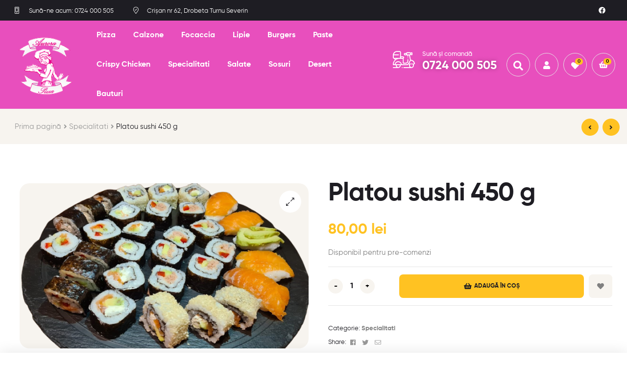

--- FILE ---
content_type: text/html; charset=UTF-8
request_url: https://aurorapizza.ro/product/platou-sushi-450-g/
body_size: 29729
content:
<!DOCTYPE html>
<html lang="ro-RO">
<head>
	<meta charset="UTF-8">
	<meta name="viewport" content="width=device-width, initial-scale=1.0, viewport-fit=cover" />		<meta name='robots' content='index, follow, max-image-preview:large, max-snippet:-1, max-video-preview:-1' />
	<style>img:is([sizes="auto" i], [sizes^="auto," i]) { contain-intrinsic-size: 3000px 1500px }</style>
	<link rel="dns-prefetch" href="//fonts.googleapis.com">
<link rel="dns-prefetch" href="//s.w.org">

	<!-- This site is optimized with the Yoast SEO plugin v25.4 - https://yoast.com/wordpress/plugins/seo/ -->
	<title>Platou sushi  450 g - Aurora Pizza</title>
	<link rel="canonical" href="https://aurorapizza.ro/product/platou-sushi-450-g/" />
	<meta property="og:locale" content="ro_RO" />
	<meta property="og:type" content="article" />
	<meta property="og:title" content="Platou sushi  450 g - Aurora Pizza" />
	<meta property="og:description" content="        COMANDA CU 24 ORE INAINTE 125 g orez ,50 g *somon ,50 g ton in ulei, ,50 g crema branza,seminte susan,50 g sos soia,30 g ardei capia,30 g castravete, 10 g ghimbir murat,avocado, foite nori                                                                               IA-peste,soia,lapte,susan Valori nutriționale pentru 100 grame Valoare Energetică: 197,38 Kcal / 825,03Kj, Grăsimi: 5,22g, Acizi [&hellip;]" />
	<meta property="og:url" content="https://aurorapizza.ro/product/platou-sushi-450-g/" />
	<meta property="og:site_name" content="Aurora Pizza" />
	<meta property="article:publisher" content="https://www.facebook.com/AuroraPizza1/" />
	<meta property="article:modified_time" content="2025-11-02T06:35:44+00:00" />
	<meta property="og:image" content="https://aurorapizza.ro/wp-content/uploads/2023/07/Platou-sushi.png" />
	<meta property="og:image:width" content="661" />
	<meta property="og:image:height" content="378" />
	<meta property="og:image:type" content="image/png" />
	<meta name="twitter:card" content="summary_large_image" />
	<meta name="twitter:label1" content="Timp estimat pentru citire" />
	<meta name="twitter:data1" content="1 minut" />
	<script type="application/ld+json" class="yoast-schema-graph">{"@context":"https://schema.org","@graph":[{"@type":"WebPage","@id":"https://aurorapizza.ro/product/platou-sushi-450-g/","url":"https://aurorapizza.ro/product/platou-sushi-450-g/","name":"Platou sushi 450 g - Aurora Pizza","isPartOf":{"@id":"https://aurorapizza.ro/#website"},"primaryImageOfPage":{"@id":"https://aurorapizza.ro/product/platou-sushi-450-g/#primaryimage"},"image":{"@id":"https://aurorapizza.ro/product/platou-sushi-450-g/#primaryimage"},"thumbnailUrl":"https://aurorapizza.ro/wp-content/uploads/2023/07/Platou-sushi.png","datePublished":"2023-07-04T10:22:45+00:00","dateModified":"2025-11-02T06:35:44+00:00","breadcrumb":{"@id":"https://aurorapizza.ro/product/platou-sushi-450-g/#breadcrumb"},"inLanguage":"ro-RO","potentialAction":[{"@type":"ReadAction","target":["https://aurorapizza.ro/product/platou-sushi-450-g/"]}]},{"@type":"ImageObject","inLanguage":"ro-RO","@id":"https://aurorapizza.ro/product/platou-sushi-450-g/#primaryimage","url":"https://aurorapizza.ro/wp-content/uploads/2023/07/Platou-sushi.png","contentUrl":"https://aurorapizza.ro/wp-content/uploads/2023/07/Platou-sushi.png","width":661,"height":378},{"@type":"BreadcrumbList","@id":"https://aurorapizza.ro/product/platou-sushi-450-g/#breadcrumb","itemListElement":[{"@type":"ListItem","position":1,"name":"Prima pagină","item":"https://aurorapizza.ro/"},{"@type":"ListItem","position":2,"name":"Toate produsele","item":"https://aurorapizza.ro/toate-produsele/"},{"@type":"ListItem","position":3,"name":"Platou sushi 450 g"}]},{"@type":"WebSite","@id":"https://aurorapizza.ro/#website","url":"https://aurorapizza.ro/","name":"Aurora Pizza - Livrari Mancare La Domiciliu","description":"Speram a fi cea mai bună pizzerie din Turnu Severin","potentialAction":[{"@type":"SearchAction","target":{"@type":"EntryPoint","urlTemplate":"https://aurorapizza.ro/?s={search_term_string}"},"query-input":{"@type":"PropertyValueSpecification","valueRequired":true,"valueName":"search_term_string"}}],"inLanguage":"ro-RO"}]}</script>
	<!-- / Yoast SEO plugin. -->


<link rel="alternate" type="application/rss+xml" title="Aurora Pizza &raquo; Flux" href="https://aurorapizza.ro/feed/" />
<link rel="alternate" type="application/rss+xml" title="Aurora Pizza &raquo; Flux comentarii" href="https://aurorapizza.ro/comments/feed/" />
<link rel="alternate" type="application/rss+xml" title="Flux comentarii Aurora Pizza &raquo; Platou sushi   450 g" href="https://aurorapizza.ro/product/platou-sushi-450-g/feed/" />
<script type="text/javascript">
/* <![CDATA[ */
window._wpemojiSettings = {"baseUrl":"https:\/\/s.w.org\/images\/core\/emoji\/16.0.1\/72x72\/","ext":".png","svgUrl":"https:\/\/s.w.org\/images\/core\/emoji\/16.0.1\/svg\/","svgExt":".svg","source":{"concatemoji":"https:\/\/aurorapizza.ro\/wp-includes\/js\/wp-emoji-release.min.js?ver=6.8.3"}};
/*! This file is auto-generated */
!function(s,n){var o,i,e;function c(e){try{var t={supportTests:e,timestamp:(new Date).valueOf()};sessionStorage.setItem(o,JSON.stringify(t))}catch(e){}}function p(e,t,n){e.clearRect(0,0,e.canvas.width,e.canvas.height),e.fillText(t,0,0);var t=new Uint32Array(e.getImageData(0,0,e.canvas.width,e.canvas.height).data),a=(e.clearRect(0,0,e.canvas.width,e.canvas.height),e.fillText(n,0,0),new Uint32Array(e.getImageData(0,0,e.canvas.width,e.canvas.height).data));return t.every(function(e,t){return e===a[t]})}function u(e,t){e.clearRect(0,0,e.canvas.width,e.canvas.height),e.fillText(t,0,0);for(var n=e.getImageData(16,16,1,1),a=0;a<n.data.length;a++)if(0!==n.data[a])return!1;return!0}function f(e,t,n,a){switch(t){case"flag":return n(e,"\ud83c\udff3\ufe0f\u200d\u26a7\ufe0f","\ud83c\udff3\ufe0f\u200b\u26a7\ufe0f")?!1:!n(e,"\ud83c\udde8\ud83c\uddf6","\ud83c\udde8\u200b\ud83c\uddf6")&&!n(e,"\ud83c\udff4\udb40\udc67\udb40\udc62\udb40\udc65\udb40\udc6e\udb40\udc67\udb40\udc7f","\ud83c\udff4\u200b\udb40\udc67\u200b\udb40\udc62\u200b\udb40\udc65\u200b\udb40\udc6e\u200b\udb40\udc67\u200b\udb40\udc7f");case"emoji":return!a(e,"\ud83e\udedf")}return!1}function g(e,t,n,a){var r="undefined"!=typeof WorkerGlobalScope&&self instanceof WorkerGlobalScope?new OffscreenCanvas(300,150):s.createElement("canvas"),o=r.getContext("2d",{willReadFrequently:!0}),i=(o.textBaseline="top",o.font="600 32px Arial",{});return e.forEach(function(e){i[e]=t(o,e,n,a)}),i}function t(e){var t=s.createElement("script");t.src=e,t.defer=!0,s.head.appendChild(t)}"undefined"!=typeof Promise&&(o="wpEmojiSettingsSupports",i=["flag","emoji"],n.supports={everything:!0,everythingExceptFlag:!0},e=new Promise(function(e){s.addEventListener("DOMContentLoaded",e,{once:!0})}),new Promise(function(t){var n=function(){try{var e=JSON.parse(sessionStorage.getItem(o));if("object"==typeof e&&"number"==typeof e.timestamp&&(new Date).valueOf()<e.timestamp+604800&&"object"==typeof e.supportTests)return e.supportTests}catch(e){}return null}();if(!n){if("undefined"!=typeof Worker&&"undefined"!=typeof OffscreenCanvas&&"undefined"!=typeof URL&&URL.createObjectURL&&"undefined"!=typeof Blob)try{var e="postMessage("+g.toString()+"("+[JSON.stringify(i),f.toString(),p.toString(),u.toString()].join(",")+"));",a=new Blob([e],{type:"text/javascript"}),r=new Worker(URL.createObjectURL(a),{name:"wpTestEmojiSupports"});return void(r.onmessage=function(e){c(n=e.data),r.terminate(),t(n)})}catch(e){}c(n=g(i,f,p,u))}t(n)}).then(function(e){for(var t in e)n.supports[t]=e[t],n.supports.everything=n.supports.everything&&n.supports[t],"flag"!==t&&(n.supports.everythingExceptFlag=n.supports.everythingExceptFlag&&n.supports[t]);n.supports.everythingExceptFlag=n.supports.everythingExceptFlag&&!n.supports.flag,n.DOMReady=!1,n.readyCallback=function(){n.DOMReady=!0}}).then(function(){return e}).then(function(){var e;n.supports.everything||(n.readyCallback(),(e=n.source||{}).concatemoji?t(e.concatemoji):e.wpemoji&&e.twemoji&&(t(e.twemoji),t(e.wpemoji)))}))}((window,document),window._wpemojiSettings);
/* ]]> */
</script>
<style id='wp-emoji-styles-inline-css' type='text/css'>

	img.wp-smiley, img.emoji {
		display: inline !important;
		border: none !important;
		box-shadow: none !important;
		height: 1em !important;
		width: 1em !important;
		margin: 0 0.07em !important;
		vertical-align: -0.1em !important;
		background: none !important;
		padding: 0 !important;
	}
</style>
<link rel='stylesheet' id='poco-gutenberg-blocks-css' href='https://aurorapizza.ro/wp-content/themes/poco/assets/css/base/gutenberg-blocks.css?ver=2.2.4' type='text/css' media='all' />
<link rel='stylesheet' id='contact-form-7-css' href='https://aurorapizza.ro/wp-content/plugins/contact-form-7/includes/css/styles.css?ver=6.1' type='text/css' media='all' />
<link rel='stylesheet' id='dashicons-css' href='https://aurorapizza.ro/wp-includes/css/dashicons.min.css?ver=6.8.3' type='text/css' media='all' />
<link rel='stylesheet' id='wp-jquery-ui-dialog-css' href='https://aurorapizza.ro/wp-includes/css/jquery-ui-dialog.min.css?ver=6.8.3' type='text/css' media='all' />
<link rel='stylesheet' id='store-opening-closing-hours-manager-css' href='https://aurorapizza.ro/wp-content/plugins/store-opening-closing-hours-manager/public/css/public.css?ver=2.0.0' type='text/css' media='all' />
<link rel='stylesheet' id='bt-ipay-css' href='https://aurorapizza.ro/wp-content/plugins/woocomerce-ipay-29.04.2025/public/css/bt-ipay-public.css?ver=1.0.1' type='text/css' media='all' />
<link rel='stylesheet' id='photoswipe-css' href='https://aurorapizza.ro/wp-content/plugins/woocommerce/assets/css/photoswipe/photoswipe.min.css?ver=9.9.6' type='text/css' media='all' />
<link rel='stylesheet' id='photoswipe-default-skin-css' href='https://aurorapizza.ro/wp-content/plugins/woocommerce/assets/css/photoswipe/default-skin/default-skin.min.css?ver=9.9.6' type='text/css' media='all' />
<style id='woocommerce-inline-inline-css' type='text/css'>
.woocommerce form .form-row .required { visibility: visible; }
</style>
<link rel='stylesheet' id='woo-variation-swatches-css' href='https://aurorapizza.ro/wp-content/plugins/woo-variation-swatches/assets/css/frontend.min.css?ver=1751813546' type='text/css' media='all' />
<style id='woo-variation-swatches-inline-css' type='text/css'>
:root {
--wvs-tick:url("data:image/svg+xml;utf8,%3Csvg filter='drop-shadow(0px 0px 2px rgb(0 0 0 / .8))' xmlns='http://www.w3.org/2000/svg'  viewBox='0 0 30 30'%3E%3Cpath fill='none' stroke='%23ffffff' stroke-linecap='round' stroke-linejoin='round' stroke-width='4' d='M4 16L11 23 27 7'/%3E%3C/svg%3E");

--wvs-cross:url("data:image/svg+xml;utf8,%3Csvg filter='drop-shadow(0px 0px 5px rgb(255 255 255 / .6))' xmlns='http://www.w3.org/2000/svg' width='72px' height='72px' viewBox='0 0 24 24'%3E%3Cpath fill='none' stroke='%23ff0000' stroke-linecap='round' stroke-width='0.6' d='M5 5L19 19M19 5L5 19'/%3E%3C/svg%3E");
--wvs-single-product-item-width:30px;
--wvs-single-product-item-height:30px;
--wvs-single-product-item-font-size:16px}
</style>
<link rel='stylesheet' id='perfect-scrollbar-css' href='https://aurorapizza.ro/wp-content/plugins/woo-smart-wishlist/assets/libs/perfect-scrollbar/css/perfect-scrollbar.min.css?ver=6.8.3' type='text/css' media='all' />
<link rel='stylesheet' id='perfect-scrollbar-wpc-css' href='https://aurorapizza.ro/wp-content/plugins/woo-smart-wishlist/assets/libs/perfect-scrollbar/css/custom-theme.css?ver=6.8.3' type='text/css' media='all' />
<link rel='stylesheet' id='woosw-icons-css' href='https://aurorapizza.ro/wp-content/plugins/woo-smart-wishlist/assets/css/icons.css?ver=5.0.1' type='text/css' media='all' />
<link rel='stylesheet' id='woosw-frontend-css' href='https://aurorapizza.ro/wp-content/plugins/woo-smart-wishlist/assets/css/frontend.css?ver=5.0.1' type='text/css' media='all' />
<style id='woosw-frontend-inline-css' type='text/css'>
.woosw-popup .woosw-popup-inner .woosw-popup-content .woosw-popup-content-bot .woosw-notice { background-color: #5fbd74; } .woosw-popup .woosw-popup-inner .woosw-popup-content .woosw-popup-content-bot .woosw-popup-content-bot-inner a:hover { color: #5fbd74; border-color: #5fbd74; } 
</style>
<link rel='stylesheet' id='brands-styles-css' href='https://aurorapizza.ro/wp-content/plugins/woocommerce/assets/css/brands.css?ver=9.9.6' type='text/css' media='all' />
<link rel='stylesheet' id='poco-style-css' href='https://aurorapizza.ro/wp-content/themes/poco/style.css?ver=2.2.4' type='text/css' media='all' />
<style id='poco-style-inline-css' type='text/css'>
body{--primary:#FFC222;--secondary:#00A149;--body:#808080;--heading:#1E1D23;--light:#999999;}
</style>
<link rel='stylesheet' id='elementor-frontend-css' href='https://aurorapizza.ro/wp-content/plugins/elementor/assets/css/frontend.min.css?ver=3.30.0' type='text/css' media='all' />
<link rel='stylesheet' id='elementor-post-4882-css' href='https://aurorapizza.ro/wp-content/uploads/elementor/css/post-4882.css?ver=1766469324' type='text/css' media='all' />
<link rel='stylesheet' id='e-animation-fadeInUp-css' href='https://aurorapizza.ro/wp-content/plugins/elementor/assets/lib/animations/styles/fadeInUp.min.css?ver=3.30.0' type='text/css' media='all' />
<link rel='stylesheet' id='e-popup-css' href='https://aurorapizza.ro/wp-content/plugins/elementor-pro/assets/css/conditionals/popup.min.css?ver=3.30.0' type='text/css' media='all' />
<link rel='stylesheet' id='widget-icon-list-css' href='https://aurorapizza.ro/wp-content/plugins/elementor/assets/css/widget-icon-list.min.css?ver=3.30.0' type='text/css' media='all' />
<link rel='stylesheet' id='widget-social-icons-css' href='https://aurorapizza.ro/wp-content/plugins/elementor/assets/css/widget-social-icons.min.css?ver=3.30.0' type='text/css' media='all' />
<link rel='stylesheet' id='e-apple-webkit-css' href='https://aurorapizza.ro/wp-content/plugins/elementor/assets/css/conditionals/apple-webkit.min.css?ver=3.30.0' type='text/css' media='all' />
<link rel='stylesheet' id='widget-heading-css' href='https://aurorapizza.ro/wp-content/plugins/elementor/assets/css/widget-heading.min.css?ver=3.30.0' type='text/css' media='all' />
<link rel='stylesheet' id='widget-icon-box-css' href='https://aurorapizza.ro/wp-content/plugins/elementor/assets/css/widget-icon-box.min.css?ver=3.30.0' type='text/css' media='all' />
<link rel='stylesheet' id='e-sticky-css' href='https://aurorapizza.ro/wp-content/plugins/elementor-pro/assets/css/modules/sticky.min.css?ver=3.30.0' type='text/css' media='all' />
<link rel='stylesheet' id='widget-divider-css' href='https://aurorapizza.ro/wp-content/plugins/elementor/assets/css/widget-divider.min.css?ver=3.30.0' type='text/css' media='all' />
<link rel='stylesheet' id='widget-image-css' href='https://aurorapizza.ro/wp-content/plugins/elementor/assets/css/widget-image.min.css?ver=3.30.0' type='text/css' media='all' />
<link rel='stylesheet' id='widget-form-css' href='https://aurorapizza.ro/wp-content/plugins/elementor-pro/assets/css/widget-form.min.css?ver=3.30.0' type='text/css' media='all' />
<link rel='stylesheet' id='font-awesome-5-all-css' href='https://aurorapizza.ro/wp-content/plugins/elementor/assets/lib/font-awesome/css/all.min.css?ver=3.30.0' type='text/css' media='all' />
<link rel='stylesheet' id='font-awesome-4-shim-css' href='https://aurorapizza.ro/wp-content/plugins/elementor/assets/lib/font-awesome/css/v4-shims.min.css?ver=3.30.0' type='text/css' media='all' />
<link rel='stylesheet' id='elementor-post-7552-css' href='https://aurorapizza.ro/wp-content/uploads/elementor/css/post-7552.css?ver=1766469325' type='text/css' media='all' />
<link rel='stylesheet' id='elementor-post-2022-css' href='https://aurorapizza.ro/wp-content/uploads/elementor/css/post-2022.css?ver=1766469325' type='text/css' media='all' />
<link rel='stylesheet' id='elementor-post-2251-css' href='https://aurorapizza.ro/wp-content/uploads/elementor/css/post-2251.css?ver=1766469325' type='text/css' media='all' />
<link rel='stylesheet' id='poco-elementor-css' href='https://aurorapizza.ro/wp-content/themes/poco/assets/css/base/elementor.css?ver=2.2.4' type='text/css' media='all' />
<link rel='stylesheet' id='poco-woocommerce-style-css' href='https://aurorapizza.ro/wp-content/themes/poco/assets/css/woocommerce/woocommerce.css?ver=2.2.4' type='text/css' media='all' />
<link rel='stylesheet' id='tooltipster-css' href='https://aurorapizza.ro/wp-content/themes/poco/assets/css/libs/tooltipster.bundle.min.css?ver=2.2.4' type='text/css' media='all' />
<script type="text/javascript" src="https://aurorapizza.ro/wp-includes/js/jquery/jquery.min.js?ver=3.7.1" id="jquery-core-js"></script>
<script type="text/javascript" src="https://aurorapizza.ro/wp-includes/js/jquery/jquery-migrate.min.js?ver=3.4.1" id="jquery-migrate-js"></script>
<script type="text/javascript" src="//aurorapizza.ro/wp-content/plugins/revslider/sr6/assets/js/rbtools.min.js?ver=6.7.29" async id="tp-tools-js"></script>
<script type="text/javascript" src="//aurorapizza.ro/wp-content/plugins/revslider/sr6/assets/js/rs6.min.js?ver=6.7.34" async id="revmin-js"></script>
<script type="text/javascript" src="https://aurorapizza.ro/wp-includes/js/jquery/ui/core.min.js?ver=1.13.3" id="jquery-ui-core-js"></script>
<script type="text/javascript" src="https://aurorapizza.ro/wp-includes/js/jquery/ui/mouse.min.js?ver=1.13.3" id="jquery-ui-mouse-js"></script>
<script type="text/javascript" src="https://aurorapizza.ro/wp-includes/js/jquery/ui/resizable.min.js?ver=1.13.3" id="jquery-ui-resizable-js"></script>
<script type="text/javascript" src="https://aurorapizza.ro/wp-includes/js/jquery/ui/draggable.min.js?ver=1.13.3" id="jquery-ui-draggable-js"></script>
<script type="text/javascript" src="https://aurorapizza.ro/wp-includes/js/jquery/ui/controlgroup.min.js?ver=1.13.3" id="jquery-ui-controlgroup-js"></script>
<script type="text/javascript" src="https://aurorapizza.ro/wp-includes/js/jquery/ui/checkboxradio.min.js?ver=1.13.3" id="jquery-ui-checkboxradio-js"></script>
<script type="text/javascript" src="https://aurorapizza.ro/wp-includes/js/jquery/ui/button.min.js?ver=1.13.3" id="jquery-ui-button-js"></script>
<script type="text/javascript" src="https://aurorapizza.ro/wp-includes/js/jquery/ui/dialog.min.js?ver=1.13.3" id="jquery-ui-dialog-js"></script>
<script type="text/javascript" id="store-opening-closing-hours-manager-js-extra">
/* <![CDATA[ */
var StoreOpeningClosingHoursManager = {"ajaxurl":"https:\/\/aurorapizza.ro\/wp-admin\/admin-ajax.php"};
/* ]]> */
</script>
<script type="text/javascript" src="https://aurorapizza.ro/wp-content/plugins/store-opening-closing-hours-manager/public/js/public.js?ver=2.0.0" id="store-opening-closing-hours-manager-js"></script>
<script type="text/javascript" id="bt-ipay-js-extra">
/* <![CDATA[ */
var bt_ipay_vars = {"nonce":"b63054403f","ajaxurl":"https:\/\/aurorapizza.ro\/wp-admin\/admin-ajax.php","confirm_card_delete":"Are you sure you want to delete this card?"};
/* ]]> */
</script>
<script type="text/javascript" src="https://aurorapizza.ro/wp-content/plugins/woocomerce-ipay-29.04.2025/public/js/bt-ipay-public.js?ver=1.0.1" id="bt-ipay-js"></script>
<script type="text/javascript" src="https://aurorapizza.ro/wp-content/plugins/woocommerce/assets/js/jquery-blockui/jquery.blockUI.min.js?ver=2.7.0-wc.9.9.6" id="jquery-blockui-js" data-wp-strategy="defer"></script>
<script type="text/javascript" id="wc-add-to-cart-js-extra">
/* <![CDATA[ */
var wc_add_to_cart_params = {"ajax_url":"\/wp-admin\/admin-ajax.php","wc_ajax_url":"\/?wc-ajax=%%endpoint%%","i18n_view_cart":"Vezi co\u0219ul","cart_url":"https:\/\/aurorapizza.ro\/cos\/","is_cart":"","cart_redirect_after_add":"no"};
/* ]]> */
</script>
<script type="text/javascript" src="https://aurorapizza.ro/wp-content/plugins/woocommerce/assets/js/frontend/add-to-cart.min.js?ver=9.9.6" id="wc-add-to-cart-js" defer="defer" data-wp-strategy="defer"></script>
<script type="text/javascript" src="https://aurorapizza.ro/wp-content/plugins/woocommerce/assets/js/zoom/jquery.zoom.min.js?ver=1.7.21-wc.9.9.6" id="zoom-js" defer="defer" data-wp-strategy="defer"></script>
<script type="text/javascript" src="https://aurorapizza.ro/wp-content/plugins/woocommerce/assets/js/flexslider/jquery.flexslider.min.js?ver=2.7.2-wc.9.9.6" id="flexslider-js" defer="defer" data-wp-strategy="defer"></script>
<script type="text/javascript" src="https://aurorapizza.ro/wp-content/plugins/woocommerce/assets/js/photoswipe/photoswipe.min.js?ver=4.1.1-wc.9.9.6" id="photoswipe-js" defer="defer" data-wp-strategy="defer"></script>
<script type="text/javascript" src="https://aurorapizza.ro/wp-content/plugins/woocommerce/assets/js/photoswipe/photoswipe-ui-default.min.js?ver=4.1.1-wc.9.9.6" id="photoswipe-ui-default-js" defer="defer" data-wp-strategy="defer"></script>
<script type="text/javascript" id="wc-single-product-js-extra">
/* <![CDATA[ */
var wc_single_product_params = {"i18n_required_rating_text":"Te rog selecteaz\u0103 o evaluare","i18n_rating_options":["Una din 5 stele","2 din 5 stele","3 din 5 stele","4 din 5 stele","5 din 5 stele"],"i18n_product_gallery_trigger_text":"Vezi galeria cu imagini pe ecran \u00eentreg","review_rating_required":"yes","flexslider":{"rtl":false,"animation":"slide","smoothHeight":true,"directionNav":false,"controlNav":"thumbnails","slideshow":false,"animationSpeed":500,"animationLoop":false,"allowOneSlide":false},"zoom_enabled":"1","zoom_options":[],"photoswipe_enabled":"1","photoswipe_options":{"shareEl":false,"closeOnScroll":false,"history":false,"hideAnimationDuration":0,"showAnimationDuration":0},"flexslider_enabled":"1"};
/* ]]> */
</script>
<script type="text/javascript" src="https://aurorapizza.ro/wp-content/plugins/woocommerce/assets/js/frontend/single-product.min.js?ver=9.9.6" id="wc-single-product-js" defer="defer" data-wp-strategy="defer"></script>
<script type="text/javascript" src="https://aurorapizza.ro/wp-content/plugins/woocommerce/assets/js/js-cookie/js.cookie.min.js?ver=2.1.4-wc.9.9.6" id="js-cookie-js" data-wp-strategy="defer"></script>
<script type="text/javascript" id="woocommerce-js-extra">
/* <![CDATA[ */
var woocommerce_params = {"ajax_url":"\/wp-admin\/admin-ajax.php","wc_ajax_url":"\/?wc-ajax=%%endpoint%%","i18n_password_show":"Arat\u0103 parola","i18n_password_hide":"Ascunde parola"};
/* ]]> */
</script>
<script type="text/javascript" src="https://aurorapizza.ro/wp-content/plugins/woocommerce/assets/js/frontend/woocommerce.min.js?ver=9.9.6" id="woocommerce-js" defer="defer" data-wp-strategy="defer"></script>
<script type="text/javascript" src="https://aurorapizza.ro/wp-content/plugins/elementor/assets/lib/font-awesome/js/v4-shims.min.js?ver=3.30.0" id="font-awesome-4-shim-js"></script>
<link rel="https://api.w.org/" href="https://aurorapizza.ro/wp-json/" /><link rel="alternate" title="JSON" type="application/json" href="https://aurorapizza.ro/wp-json/wp/v2/product/3733" /><link rel="EditURI" type="application/rsd+xml" title="RSD" href="https://aurorapizza.ro/xmlrpc.php?rsd" />
<meta name="generator" content="WordPress 6.8.3" />
<meta name="generator" content="WooCommerce 9.9.6" />
<link rel='shortlink' href='https://aurorapizza.ro/?p=3733' />
<link rel="alternate" title="oEmbed (JSON)" type="application/json+oembed" href="https://aurorapizza.ro/wp-json/oembed/1.0/embed?url=https%3A%2F%2Faurorapizza.ro%2Fproduct%2Fplatou-sushi-450-g%2F" />
<link rel="alternate" title="oEmbed (XML)" type="text/xml+oembed" href="https://aurorapizza.ro/wp-json/oembed/1.0/embed?url=https%3A%2F%2Faurorapizza.ro%2Fproduct%2Fplatou-sushi-450-g%2F&#038;format=xml" />
<meta name="generator" content="Redux 4.5.7" />	<noscript><style>.woocommerce-product-gallery{ opacity: 1 !important; }</style></noscript>
	<meta name="generator" content="Elementor 3.30.0; features: e_font_icon_svg, additional_custom_breakpoints, e_element_cache; settings: css_print_method-external, google_font-enabled, font_display-swap">
			<style>
				.e-con.e-parent:nth-of-type(n+4):not(.e-lazyloaded):not(.e-no-lazyload),
				.e-con.e-parent:nth-of-type(n+4):not(.e-lazyloaded):not(.e-no-lazyload) * {
					background-image: none !important;
				}
				@media screen and (max-height: 1024px) {
					.e-con.e-parent:nth-of-type(n+3):not(.e-lazyloaded):not(.e-no-lazyload),
					.e-con.e-parent:nth-of-type(n+3):not(.e-lazyloaded):not(.e-no-lazyload) * {
						background-image: none !important;
					}
				}
				@media screen and (max-height: 640px) {
					.e-con.e-parent:nth-of-type(n+2):not(.e-lazyloaded):not(.e-no-lazyload),
					.e-con.e-parent:nth-of-type(n+2):not(.e-lazyloaded):not(.e-no-lazyload) * {
						background-image: none !important;
					}
				}
			</style>
			<meta name="generator" content="Powered by Slider Revolution 6.7.34 - responsive, Mobile-Friendly Slider Plugin for WordPress with comfortable drag and drop interface." />
<link rel="icon" href="https://aurorapizza.ro/wp-content/uploads/2025/07/cropped-aurora-fill2-32x32.png" sizes="32x32" />
<link rel="icon" href="https://aurorapizza.ro/wp-content/uploads/2025/07/cropped-aurora-fill2-192x192.png" sizes="192x192" />
<link rel="apple-touch-icon" href="https://aurorapizza.ro/wp-content/uploads/2025/07/cropped-aurora-fill2-180x180.png" />
<meta name="msapplication-TileImage" content="https://aurorapizza.ro/wp-content/uploads/2025/07/cropped-aurora-fill2-270x270.png" />
<script>function setREVStartSize(e){
			//window.requestAnimationFrame(function() {
				window.RSIW = window.RSIW===undefined ? window.innerWidth : window.RSIW;
				window.RSIH = window.RSIH===undefined ? window.innerHeight : window.RSIH;
				try {
					var pw = document.getElementById(e.c).parentNode.offsetWidth,
						newh;
					pw = pw===0 || isNaN(pw) || (e.l=="fullwidth" || e.layout=="fullwidth") ? window.RSIW : pw;
					e.tabw = e.tabw===undefined ? 0 : parseInt(e.tabw);
					e.thumbw = e.thumbw===undefined ? 0 : parseInt(e.thumbw);
					e.tabh = e.tabh===undefined ? 0 : parseInt(e.tabh);
					e.thumbh = e.thumbh===undefined ? 0 : parseInt(e.thumbh);
					e.tabhide = e.tabhide===undefined ? 0 : parseInt(e.tabhide);
					e.thumbhide = e.thumbhide===undefined ? 0 : parseInt(e.thumbhide);
					e.mh = e.mh===undefined || e.mh=="" || e.mh==="auto" ? 0 : parseInt(e.mh,0);
					if(e.layout==="fullscreen" || e.l==="fullscreen")
						newh = Math.max(e.mh,window.RSIH);
					else{
						e.gw = Array.isArray(e.gw) ? e.gw : [e.gw];
						for (var i in e.rl) if (e.gw[i]===undefined || e.gw[i]===0) e.gw[i] = e.gw[i-1];
						e.gh = e.el===undefined || e.el==="" || (Array.isArray(e.el) && e.el.length==0)? e.gh : e.el;
						e.gh = Array.isArray(e.gh) ? e.gh : [e.gh];
						for (var i in e.rl) if (e.gh[i]===undefined || e.gh[i]===0) e.gh[i] = e.gh[i-1];
											
						var nl = new Array(e.rl.length),
							ix = 0,
							sl;
						e.tabw = e.tabhide>=pw ? 0 : e.tabw;
						e.thumbw = e.thumbhide>=pw ? 0 : e.thumbw;
						e.tabh = e.tabhide>=pw ? 0 : e.tabh;
						e.thumbh = e.thumbhide>=pw ? 0 : e.thumbh;
						for (var i in e.rl) nl[i] = e.rl[i]<window.RSIW ? 0 : e.rl[i];
						sl = nl[0];
						for (var i in nl) if (sl>nl[i] && nl[i]>0) { sl = nl[i]; ix=i;}
						var m = pw>(e.gw[ix]+e.tabw+e.thumbw) ? 1 : (pw-(e.tabw+e.thumbw)) / (e.gw[ix]);
						newh =  (e.gh[ix] * m) + (e.tabh + e.thumbh);
					}
					var el = document.getElementById(e.c);
					if (el!==null && el) el.style.height = newh+"px";
					el = document.getElementById(e.c+"_wrapper");
					if (el!==null && el) {
						el.style.height = newh+"px";
						el.style.display = "block";
					}
				} catch(e){
					console.log("Failure at Presize of Slider:" + e)
				}
			//});
		  };</script>
<style id="poco_options-dynamic-css" title="dynamic-css" class="redux-options-output">.poco-breadcrumb{background-repeat:no-repeat;background-position:center center;background-image:url('https://test.aurorapizza.ro/wp-content/uploads/2020/09/breadcrumb1.jpg');background-size:cover;}</style></head>
<body class="wp-singular product-template-default single single-product postid-3733 wp-embed-responsive wp-theme-poco theme-poco woocommerce woocommerce-page woocommerce-no-js woo-variation-swatches wvs-behavior-blur wvs-theme-poco wvs-show-label wvs-tooltip chrome has-post-thumbnail poco-layout-wide woocommerce-active product-style-1 single-product-2 poco-full-width-content elementor-default elementor-kit-4882">
    <div id="page" class="hfeed site">
    		<div data-elementor-type="header" data-elementor-id="2022" class="elementor elementor-2022 elementor-location-header" data-elementor-post-type="elementor_library">
					<div class="elementor-section elementor-top-section elementor-element elementor-element-6d91a24c elementor-section-content-middle elementor-hidden-phone elementor-section-boxed elementor-section-height-default elementor-section-height-default" data-id="6d91a24c" data-element_type="section" data-settings="{&quot;background_background&quot;:&quot;classic&quot;}">
						<div class="elementor-container elementor-column-gap-no">
					<div class="elementor-column elementor-col-50 elementor-top-column elementor-element elementor-element-10b91c32" data-id="10b91c32" data-element_type="column">
			<div class="elementor-widget-wrap elementor-element-populated">
						<div class="elementor-element elementor-element-39ebd51b elementor-icon-list--layout-inline elementor-list-item-link-full_width elementor-widget elementor-widget-icon-list" data-id="39ebd51b" data-element_type="widget" data-widget_type="icon-list.default">
							<ul class="elementor-icon-list-items elementor-inline-items">
							<li class="elementor-icon-list-item elementor-inline-item">
											<a href="tel:0724000505">

												<span class="elementor-icon-list-icon">
							<i aria-hidden="true" class="poco-icon- poco-icon-mobile-android-alt"></i>						</span>
										<span class="elementor-icon-list-text">Sună-ne acum: 0724 000 505</span>
											</a>
									</li>
								<li class="elementor-icon-list-item elementor-inline-item">
											<a href="https://maps.app.goo.gl/F7yxD6uccPcLQ5K97">

												<span class="elementor-icon-list-icon">
							<i aria-hidden="true" class="poco-icon- poco-icon-map-marker-check"></i>						</span>
										<span class="elementor-icon-list-text">Crișan nr 62, Drobeta Turnu Severin</span>
											</a>
									</li>
						</ul>
						</div>
					</div>
		</div>
				<div class="elementor-column elementor-col-50 elementor-top-column elementor-element elementor-element-7a2a58d4" data-id="7a2a58d4" data-element_type="column">
			<div class="elementor-widget-wrap elementor-element-populated">
						<div class="elementor-element elementor-element-300ba866 elementor-shape-circle e-grid-align-right elementor-grid-0 elementor-widget elementor-widget-social-icons" data-id="300ba866" data-element_type="widget" data-widget_type="social-icons.default">
							<div class="elementor-social-icons-wrapper elementor-grid">
							<span class="elementor-grid-item">
					<a class="elementor-icon elementor-social-icon elementor-social-icon-facebook elementor-repeater-item-c78d038" href="https://www.facebook.com/AuroraPizza1" target="_blank">
						<span class="elementor-screen-only">Facebook</span>
						<svg class="e-font-icon-svg e-fab-facebook" viewBox="0 0 512 512" xmlns="http://www.w3.org/2000/svg"><path d="M504 256C504 119 393 8 256 8S8 119 8 256c0 123.78 90.69 226.38 209.25 245V327.69h-63V256h63v-54.64c0-62.15 37-96.48 93.67-96.48 27.14 0 55.52 4.84 55.52 4.84v61h-31.28c-30.8 0-40.41 19.12-40.41 38.73V256h68.78l-11 71.69h-57.78V501C413.31 482.38 504 379.78 504 256z"></path></svg>					</a>
				</span>
					</div>
						</div>
					</div>
		</div>
					</div>
		</div>
				<div class="elementor-section elementor-top-section elementor-element elementor-element-38d1dcca elementor-section-stretched elementor-section-height-min-height sticky-header elementor-section-boxed elementor-section-height-default elementor-section-items-middle" data-id="38d1dcca" data-element_type="section" data-settings="{&quot;stretch_section&quot;:&quot;section-stretched&quot;,&quot;background_background&quot;:&quot;classic&quot;,&quot;sticky&quot;:&quot;top&quot;,&quot;sticky_effects_offset&quot;:90,&quot;sticky_on&quot;:[&quot;desktop&quot;,&quot;tablet&quot;,&quot;mobile&quot;],&quot;sticky_offset&quot;:0,&quot;sticky_anchor_link_offset&quot;:0}">
						<div class="elementor-container elementor-column-gap-no">
					<div class="elementor-column elementor-col-33 elementor-top-column elementor-element elementor-element-5a6987a7" data-id="5a6987a7" data-element_type="column">
			<div class="elementor-widget-wrap elementor-element-populated">
						<div class="elementor-element elementor-element-650adda8 elementor-widget__width-auto elementor-hidden-desktop elementor-widget elementor-widget-poco-vertical-menu" data-id="650adda8" data-element_type="widget" data-widget_type="poco-vertical-menu.default">
				<div class="elementor-widget-container">
					        <div class="elementor-vertical-menu-wrapper">
                        <a href="#" class="menu-mobile-nav-button">
                <i class="poco-icon-menu"></i>
                <span class="toggle-text screen-reader-text">Menu</span>
            </a>
                    </div>
        				</div>
				</div>
				<div class="elementor-element elementor-element-41568cc elementor-widget-mobile__width-auto elementor-hidden-desktop elementor-hidden-tablet elementor-widget elementor-widget-heading" data-id="41568cc" data-element_type="widget" data-widget_type="heading.default">
					<h6 class="elementor-heading-title elementor-size-default">Meniuri</h6>				</div>
				<div class="elementor-element elementor-element-51a03b77 elementor-widget__width-auto elementor-widget elementor-widget-poco-site-logo" data-id="51a03b77" data-element_type="widget" data-widget_type="poco-site-logo.default">
				<div class="elementor-widget-container">
					        <div class="elementor-site-logo-wrapper">
                    <div class="site-branding">
            <a href="https://aurorapizza.ro/" class="custom-logo-link" rel="home"><img src="https://aurorapizza.ro/wp-content/uploads/2025/07/aurora-fill2.png" class="logo-light" alt="Logo"/></a>        </div>
                </div>
        				</div>
				</div>
				<div class="elementor-element elementor-element-6a238530 elementor-widget-tablet__width-auto elementor-hidden-desktop elementor-view-default elementor-widget elementor-widget-icon" data-id="6a238530" data-element_type="widget" data-widget_type="icon.default">
							<div class="elementor-icon-wrapper">
			<a class="elementor-icon" href="tel:0724%20000%20505">
			<i aria-hidden="true" class="poco-icon- poco-icon-phone-plus"></i>			</a>
		</div>
						</div>
					</div>
		</div>
				<div class="elementor-column elementor-col-33 elementor-top-column elementor-element elementor-element-57fd296f elementor-hidden-tablet elementor-hidden-phone" data-id="57fd296f" data-element_type="column">
			<div class="elementor-widget-wrap elementor-element-populated">
						<div class="elementor-element elementor-element-3c0e7b26 elementor-widget elementor-widget-poco-nav-menu" data-id="3c0e7b26" data-element_type="widget" data-widget_type="poco-nav-menu.default">
				<div class="elementor-widget-container">
					        <div class="elementor-nav-menu-wrapper">
                    <nav class="main-navigation" role="navigation" aria-label="Primary Navigation">
            <div class="primary-navigation"><ul id="menu-food-menu" class="menu"><li id="menu-item-557" class="menu-item menu-item-type-taxonomy menu-item-object-product_cat menu-item-557"><a href="https://aurorapizza.ro/product-category/pizza/"><span class="menu-title">Pizza</span></a></li>
<li id="menu-item-560" class="menu-item menu-item-type-taxonomy menu-item-object-product_cat menu-item-560"><a href="https://aurorapizza.ro/product-category/calzone/"><span class="menu-title">Calzone</span></a></li>
<li id="menu-item-562" class="menu-item menu-item-type-taxonomy menu-item-object-product_cat menu-item-562"><a href="https://aurorapizza.ro/product-category/foccacia/"><span class="menu-title">Focaccia</span></a></li>
<li id="menu-item-3167" class="menu-item menu-item-type-custom menu-item-object-custom menu-item-3167"><a href="https://aurorapizza.ro/product-category/lipie/"><span class="menu-title">Lipie</span></a></li>
<li id="menu-item-7402" class="menu-item menu-item-type-custom menu-item-object-custom menu-item-7402"><a href="https://aurorapizza.ro/product-category/burgers/"><span class="menu-title">Burgers</span></a></li>
<li id="menu-item-3401" class="menu-item menu-item-type-custom menu-item-object-custom menu-item-3401"><a href="https://aurorapizza.ro/product-category/paste"><span class="menu-title">Paste</span></a></li>
<li id="menu-item-3603" class="menu-item menu-item-type-custom menu-item-object-custom menu-item-3603"><a href="https://aurorapizza.ro/product-category/crispy-strips-pui/"><span class="menu-title">Crispy Chicken</span></a></li>
<li id="menu-item-3480" class="menu-item menu-item-type-taxonomy menu-item-object-product_cat current-product-ancestor current-menu-parent current-product-parent menu-item-3480"><a href="https://aurorapizza.ro/product-category/specialitati/"><span class="menu-title">Specialitati</span></a></li>
<li id="menu-item-558" class="menu-item menu-item-type-taxonomy menu-item-object-product_cat menu-item-558"><a href="https://aurorapizza.ro/product-category/salate/"><span class="menu-title">Salate</span></a></li>
<li id="menu-item-3676" class="menu-item menu-item-type-custom menu-item-object-custom menu-item-3676"><a href="https://aurorapizza.ro/product-category/sosuri/"><span class="menu-title">Sosuri</span></a></li>
<li id="menu-item-3241" class="menu-item menu-item-type-custom menu-item-object-custom menu-item-3241"><a href="https://aurorapizza.ro/product-category/desert/"><span class="menu-title">Desert</span></a></li>
<li id="menu-item-561" class="menu-item menu-item-type-taxonomy menu-item-object-product_cat menu-item-561"><a href="https://aurorapizza.ro/product-category/bauturi/"><span class="menu-title">Bauturi</span></a></li>
</ul></div>        </nav>
                </div>
        				</div>
				</div>
					</div>
		</div>
				<div class="elementor-column elementor-col-33 elementor-top-column elementor-element elementor-element-110b887e elementor-hidden-tablet elementor-hidden-phone" data-id="110b887e" data-element_type="column">
			<div class="elementor-widget-wrap elementor-element-populated">
						<div class="elementor-element elementor-element-3f85403c elementor-position-left elementor-widget__width-auto elementor-view-default elementor-mobile-position-top elementor-vertical-align-top elementor-widget elementor-widget-icon-box" data-id="3f85403c" data-element_type="widget" data-widget_type="icon-box.default">
							<div class="elementor-icon-box-wrapper">

						<div class="elementor-icon-box-icon">
				<a href="tel:0724000505" class="elementor-icon" tabindex="-1" aria-label="Sună și comandă">
				<i aria-hidden="true" class="poco-icon- poco-icon-scooter"></i>				</a>
			</div>
			
						<div class="elementor-icon-box-content">

									<h3 class="elementor-icon-box-title">
						<a href="tel:0724000505" >
							Sună și comandă						</a>
					</h3>
				
									<p class="elementor-icon-box-description">
						0724 000 505					</p>
				
			</div>
			
		</div>
						</div>
				<div class="elementor-element elementor-element-511692b elementor-widget__width-auto style-dark-yes elementor-widget elementor-widget-poco-header-group" data-id="511692b" data-element_type="widget" data-widget_type="poco-header-group.default">
				<div class="elementor-widget-container">
					        <div class="elementor-header-group-wrapper">
            <div class="header-group-action">
                        <div class="site-header-search">
            <a href="#" class="button-search-popup"><i class="poco-icon-search"></i></a>
        </div>
        
                        <div class="site-header-account">
            <a href="https://aurorapizza.ro/contul-meu/"><i class="poco-icon-user"></i></a>
            <div class="account-dropdown">

            </div>
        </div>
        
                            <div class="site-header-wishlist">
                <a class="header-wishlist" href="https://aurorapizza.ro/wishlist/WOOSW">
                    <i class="poco-icon-heart"></i>
                    <span class="count">0</span>
                </a>
            </div>
            
                                        <div class="site-header-cart menu">
                                    <a class="cart-contents" href="https://aurorapizza.ro/cos/" title="Vedeți coșul de cumpărături">
                        <span class="count">0</span>
            <span class="woocommerce-Price-amount amount"><bdi>0,00&nbsp;<span class="woocommerce-Price-currencySymbol">lei</span></bdi></span>        </a>
                                                            </div>
                                    </div>
        </div>
        				</div>
				</div>
					</div>
		</div>
					</div>
		</div>
				</div>
		<div class="poco-breadcrumb">
	<div class="col-full">
		<h1 class="breadcrumb-heading">
			Platou sushi   450 g		</h1>

		<nav class="woocommerce-breadcrumb" aria-label="Breadcrumb"><a href="https://aurorapizza.ro">Prima pagină</a><span class="breadcrumb-separator"> / </span><a href="https://aurorapizza.ro/product-category/specialitati/">Specialitati</a><span class="breadcrumb-separator"> / </span>Platou sushi   450 g</nav>        <div class="poco-product-pagination-wrap">
            <nav class="poco-product-pagination" aria-label="More products">
                                    <a href="https://aurorapizza.ro/product/cartofi-cu-mozzarella/" rel="prev">
                        <span class="pagination-prev "><i class="poco-icon-angle-left"></i></span>
                        <div class="product-item">
                            <img width="450" height="450" src="https://aurorapizza.ro/wp-content/uploads/2021/04/cartofi-cu-mozzarella-450x450.jpg" class="attachment-woocommerce_thumbnail size-woocommerce_thumbnail" alt="Cartofi cu mozzarella" decoding="async" srcset="https://aurorapizza.ro/wp-content/uploads/2021/04/cartofi-cu-mozzarella-450x450.jpg 450w, https://aurorapizza.ro/wp-content/uploads/2021/04/cartofi-cu-mozzarella-150x150.jpg 150w, https://aurorapizza.ro/wp-content/uploads/2021/04/cartofi-cu-mozzarella-100x100.jpg 100w, https://aurorapizza.ro/wp-content/uploads/2021/04/cartofi-cu-mozzarella-300x300.jpg 300w" sizes="(max-width: 450px) 100vw, 450px" />                            <div class="poco-product-pagination-content">
                                <span class="poco-product-pagination__title">Cartofi cu mozzarella</span>
                                <span class="price"><span class="woocommerce-Price-amount amount"><bdi>18,00&nbsp;<span class="woocommerce-Price-currencySymbol">lei</span></bdi></span></span>                            </div>
                        </div>
                    </a>
                
                                    <a href="https://aurorapizza.ro/product/platou-sushi-900-g/" rel="next">
                        <span class="pagination-next"><i class="poco-icon-angle-right"></i></span>
                        <div class="product-item">
                            <img width="450" height="257" src="https://aurorapizza.ro/wp-content/uploads/2023/07/Platou-sushi.png" class="attachment-woocommerce_thumbnail size-woocommerce_thumbnail" alt="Platou sushi 900 g" decoding="async" srcset="https://aurorapizza.ro/wp-content/uploads/2023/07/Platou-sushi.png 661w, https://aurorapizza.ro/wp-content/uploads/2023/07/Platou-sushi-300x172.png 300w, https://aurorapizza.ro/wp-content/uploads/2023/07/Platou-sushi-24x14.png 24w, https://aurorapizza.ro/wp-content/uploads/2023/07/Platou-sushi-36x21.png 36w, https://aurorapizza.ro/wp-content/uploads/2023/07/Platou-sushi-48x27.png 48w, https://aurorapizza.ro/wp-content/uploads/2023/07/Platou-sushi-600x343.png 600w" sizes="(max-width: 450px) 100vw, 450px" />                            <div class="poco-product-pagination-content">
                                <span class="poco-product-pagination__title">Platou sushi 900 g</span>
                                <span class="price"><span class="woocommerce-Price-amount amount"><bdi>160,00&nbsp;<span class="woocommerce-Price-currencySymbol">lei</span></bdi></span></span>                            </div>
                        </div>
                    </a>
                            </nav><!-- .poco-product-pagination -->
        </div>
        	</div>
</div>

    <div id="content" class="site-content" tabindex="-1">
        <div class="col-full">
    <div class="woocommerce"></div>
	<div id="primary" class="content-area">
    <main id="main" class="site-main" role="main">
					
			<div class="woocommerce-notices-wrapper"></div><div id="product-3733" class="product type-product post-3733 status-publish first onbackorder product_cat-specialitati has-post-thumbnail taxable shipping-taxable purchasable product-type-simple">

	<div class="content-single-wrapper"><div class="woocommerce-product-gallery woocommerce-product-gallery--with-images woocommerce-product-gallery--columns-4 images woocommerce-product-gallery-horizontal" data-columns="4" style="opacity: 0; transition: opacity .25s ease-in-out;">
	<div class="woocommerce-product-gallery__wrapper">
		<div data-thumb="https://aurorapizza.ro/wp-content/uploads/2023/07/Platou-sushi-100x100.png" data-thumb-alt="Platou sushi   450 g" data-thumb-srcset="https://aurorapizza.ro/wp-content/uploads/2023/07/Platou-sushi-100x100.png 100w, https://aurorapizza.ro/wp-content/uploads/2023/07/Platou-sushi-150x150.png 150w, https://aurorapizza.ro/wp-content/uploads/2023/07/Platou-sushi-300x300.png 300w"  data-thumb-sizes="(max-width: 100px) 100vw, 100px" class="woocommerce-product-gallery__image"><a href="https://aurorapizza.ro/wp-content/uploads/2023/07/Platou-sushi.png"><img width="661" height="378" src="https://aurorapizza.ro/wp-content/uploads/2023/07/Platou-sushi.png" class="wp-post-image" alt="Platou sushi   450 g" data-caption="" data-src="https://aurorapizza.ro/wp-content/uploads/2023/07/Platou-sushi.png" data-large_image="https://aurorapizza.ro/wp-content/uploads/2023/07/Platou-sushi.png" data-large_image_width="661" data-large_image_height="378" decoding="async" srcset="https://aurorapizza.ro/wp-content/uploads/2023/07/Platou-sushi.png 661w, https://aurorapizza.ro/wp-content/uploads/2023/07/Platou-sushi-300x172.png 300w, https://aurorapizza.ro/wp-content/uploads/2023/07/Platou-sushi-24x14.png 24w, https://aurorapizza.ro/wp-content/uploads/2023/07/Platou-sushi-36x21.png 36w, https://aurorapizza.ro/wp-content/uploads/2023/07/Platou-sushi-48x27.png 48w, https://aurorapizza.ro/wp-content/uploads/2023/07/Platou-sushi-600x343.png 600w" sizes="(max-width: 661px) 100vw, 661px" /></a></div>	</div>
</div>

	<div class="summary entry-summary">
		<h1 class="product_title entry-title">
	Platou sushi   450 g</h1>
<p class="price"><span class="woocommerce-Price-amount amount"><bdi>80,00&nbsp;<span class="woocommerce-Price-currencySymbol">lei</span></bdi></span></p>
<p class="stock available-on-backorder">Disponibil pentru pre-comenzi</p>

	
	<form class="cart" action="https://aurorapizza.ro/product/platou-sushi-450-g/" method="post" enctype='multipart/form-data'>
		
		<div class="quantity">
		<label class="screen-reader-text" for="quantity_69724a2e6ef47">Cantitate Platou sushi   450 g</label>
	<input
		type="number"
				id="quantity_69724a2e6ef47"
		class="input-text qty text"
		name="quantity"
		value="1"
		aria-label="Cantitate de produse"
				min="1"
		max=""
					step="1"
			placeholder=""
			inputmode="numeric"
			autocomplete="off"
			/>
	</div>

		<button type="submit" name="add-to-cart" value="3733" class="single_add_to_cart_button button alt">Adaugă în coș</button>

		<button class="woosw-btn woosw-btn-3733" data-id="3733" data-product_name="Platou sushi   450 g" data-product_image="https://aurorapizza.ro/wp-content/uploads/2023/07/Platou-sushi-150x150.png" aria-label="Adaugă în lista cu preferințe">Adaugă în lista cu preferințe</button>	</form>

	
<div class="product_meta">

	
	
	<span class="posted_in">Categorie: <a href="https://aurorapizza.ro/product-category/specialitati/" rel="tag">Specialitati</a></span>
	
	
</div>
    <div class="poco-social-share">
				<span class="social-share-header"><span class="social-share-title">Share:</span></span>				            <a class="social-facebook"
               href="http://www.facebook.com/sharer.php?u=https://aurorapizza.ro/product/platou-sushi-450-g/&display=page"
               target="_blank" title="Share on facebook">
                <i class="poco-icon-facebook"></i>
                <span>Facebook</span>
            </a>
		
		            <a class="social-twitter"
               href="http://twitter.com/home?status=Platou sushi   450 g https://aurorapizza.ro/product/platou-sushi-450-g/" target="_blank"
               title="Share on Twitter">
                <i class="poco-icon-twitter"></i>
                <span>Twitter</span>
            </a>
		
		
		
		
		            <a class="social-envelope" href="mailto:?subject=Platou sushi   450 g&amp;body=https://aurorapizza.ro/product/platou-sushi-450-g/"
               title="Email to a Friend">
                <i class="poco-icon-envelope"></i>
                <span>Email</span>
            </a>
		    </div>
	<div class="product-extra-info">

<div>

<ul><li>Livrare la domiciliu în Drobeta Turnu Severin</li><li>Cost livrare la ușă 3 lei</li><li>Timp de livrare între 30-60 minute</li></ul>

</div>

<div class="brand-wrap">

<h5 class="title-brand">Puteți ridica de la sediu comenzile online</h5>

</div>

</div></div>	</div>

	
	<div class="woocommerce-tabs wc-tabs-wrapper">
		<ul class="tabs wc-tabs" role="tablist">
							<li role="presentation" class="description_tab" id="tab-title-description">
					<a href="#tab-description" role="tab" aria-controls="tab-description">
						Descriere					</a>
				</li>
							<li role="presentation" class="reviews_tab" id="tab-title-reviews">
					<a href="#tab-reviews" role="tab" aria-controls="tab-reviews">
						Recenzii (0)					</a>
				</li>
					</ul>
					<div class="woocommerce-Tabs-panel woocommerce-Tabs-panel--description panel entry-content wc-tab" id="tab-description" role="tabpanel" aria-labelledby="tab-title-description">
				
	<h2>Descriere</h2>

<h4>        COMANDA CU 24 ORE INAINTE</h4>
<h4>125 g orez ,50 g *somon ,50 g ton in ulei, ,50 g crema branza,seminte susan,50 g sos soia,30 g ardei capia,30 g castravete, 10 g ghimbir murat,avocado, foite nori</h4>
<h4><em>                                                                              IA-peste,soia,lapte,susan</em></h4>
<h4>Valori nutriționale pentru 100 grame Valoare Energetică: 197,38 Kcal / 825,03Kj, Grăsimi: 5,22g, Acizi Grași Saturați: 2,18g, Glucide: 30,45g, Zaharuri: 6,15g, Proteine: 8,32g, Sare: 1,22g.</h4>
<h4></h4>
			</div>
					<div class="woocommerce-Tabs-panel woocommerce-Tabs-panel--reviews panel entry-content wc-tab" id="tab-reviews" role="tabpanel" aria-labelledby="tab-title-reviews">
				<div id="reviews" class="woocommerce-Reviews">
	<div id="comments">
		<h2 class="woocommerce-Reviews-title">
			Recenzii		</h2>

					<p class="woocommerce-noreviews">Nu există recenzii până acum.</p>
			</div>

			<div id="review_form_wrapper">
			<div id="review_form">
					<div id="respond" class="comment-respond">
		<span id="reply-title" class="comment-reply-title" role="heading" aria-level="3">Fii primul care scrii o recenzie pentru &bdquo;Platou sushi   450 g&rdquo; <small><a rel="nofollow" id="cancel-comment-reply-link" href="/product/platou-sushi-450-g/#respond" style="display:none;">Anulează răspunsul</a></small></span><form action="https://aurorapizza.ro/wp-comments-post.php" method="post" id="commentform" class="comment-form"><p class="comment-notes"><span id="email-notes">Adresa ta de email nu va fi publicată.</span> <span class="required-field-message">Câmpurile obligatorii sunt marcate cu <span class="required">*</span></span></p><div class="comment-form-rating"><label for="rating" id="comment-form-rating-label">Evaluarea ta&nbsp;<span class="required">*</span></label><select name="rating" id="rating" required>
						<option value="">Evaluează&hellip;</option>
						<option value="5">Perfect</option>
						<option value="4">Bun</option>
						<option value="3">Mediu</option>
						<option value="2">Nu-i rău</option>
						<option value="1">Foarte slab</option>
					</select></div><p class="comment-form-comment"><label for="comment">Recenzia ta&nbsp;<span class="required">*</span></label><textarea id="comment" name="comment" cols="45" rows="8" required></textarea></p><p class="comment-form-author"><label for="author">Nume&nbsp;<span class="required">*</span></label><input id="author" name="author" type="text" autocomplete="name" value="" size="30" required /></p>
<p class="comment-form-email"><label for="email">Email&nbsp;<span class="required">*</span></label><input id="email" name="email" type="email" autocomplete="email" value="" size="30" required /></p>
<p class="comment-form-cookies-consent"><input id="wp-comment-cookies-consent" name="wp-comment-cookies-consent" type="checkbox" value="yes" /> <label for="wp-comment-cookies-consent">Salvează-mi numele, emailul și site-ul web în acest navigator pentru data viitoare când o să comentez.</label></p>
<p class="form-submit"><input name="submit" type="submit" id="submit" class="submit" value="Trimite" /> <input type='hidden' name='comment_post_ID' value='3733' id='comment_post_ID' />
<input type='hidden' name='comment_parent' id='comment_parent' value='0' />
</p></form>	</div><!-- #respond -->
				</div>
		</div>
	
	<div class="clear"></div>
</div>
			</div>
		
			</div>


	<section class="related products">

					<h2>Produse similare</h2>
				
<ul class="products columns-4">



			
					<li class="product type-product post-3734 status-publish first onbackorder product_cat-specialitati has-post-thumbnail taxable shipping-taxable purchasable product-type-simple">
	<div class="product-block">        <div class="product-transition"><button class="woosw-btn woosw-btn-3734" data-id="3734" data-product_name="Platou sushi 900 g" data-product_image="https://aurorapizza.ro/wp-content/uploads/2023/07/Platou-sushi-150x150.png" aria-label="Adaugă în lista cu preferințe">Adaugă în lista cu preferințe</button><div class="product-image"><img width="450" height="257" src="https://aurorapizza.ro/wp-content/uploads/2023/07/Platou-sushi.png" class="attachment-woocommerce_thumbnail size-woocommerce_thumbnail" alt="Platou sushi 900 g" decoding="async" srcset="https://aurorapizza.ro/wp-content/uploads/2023/07/Platou-sushi.png 661w, https://aurorapizza.ro/wp-content/uploads/2023/07/Platou-sushi-300x172.png 300w, https://aurorapizza.ro/wp-content/uploads/2023/07/Platou-sushi-24x14.png 24w, https://aurorapizza.ro/wp-content/uploads/2023/07/Platou-sushi-36x21.png 36w, https://aurorapizza.ro/wp-content/uploads/2023/07/Platou-sushi-48x27.png 48w, https://aurorapizza.ro/wp-content/uploads/2023/07/Platou-sushi-600x343.png 600w" sizes="(max-width: 450px) 100vw, 450px" /></div><a href="https://aurorapizza.ro/product/platou-sushi-900-g/" class="woocommerce-LoopProduct-link woocommerce-loop-product__link"></a></div>
        <div class="product-caption"><h3 class="woocommerce-loop-product__title"><a href="https://aurorapizza.ro/product/platou-sushi-900-g/">Platou sushi 900 g</a></h3><div class="posted-in"><a href="https://aurorapizza.ro/product-category/specialitati/" rel="tag">Specialitati</a></div><a href="?add-to-cart=3734" aria-describedby="woocommerce_loop_add_to_cart_link_describedby_3734" data-quantity="1" class="button product_type_simple add_to_cart_button ajax_add_to_cart" data-product_id="3734" data-product_sku="" aria-label="Adaugă în coș: &amp;lbquo;Platou sushi 900 g&rdquo;" rel="nofollow" data-success_message="&bdquo;Platou sushi 900 g&rdquo; a fost adăugat în coș">Adaugă în coș</a>	<span id="woocommerce_loop_add_to_cart_link_describedby_3734" class="screen-reader-text">
			</span>

	<span class="price"><span class="woocommerce-Price-amount amount"><bdi>160,00&nbsp;<span class="woocommerce-Price-currencySymbol">lei</span></bdi></span></span>
</div></div></li>

			
					<li class="product type-product post-3478 status-publish instock product_cat-specialitati has-post-thumbnail taxable shipping-taxable purchasable product-type-simple">
	<div class="product-block">        <div class="product-transition"><button class="woosw-btn woosw-btn-3478" data-id="3478" data-product_name="Pui Parmigiana" data-product_image="https://aurorapizza.ro/wp-content/uploads/2021/04/Parmigiana-150x150.jpg" aria-label="Adaugă în lista cu preferințe">Adaugă în lista cu preferințe</button><div class="product-image"><img width="450" height="450" src="https://aurorapizza.ro/wp-content/uploads/2021/04/Parmigiana-scaled-450x450.jpg" class="attachment-woocommerce_thumbnail size-woocommerce_thumbnail" alt="Pui Parmigiana" decoding="async" srcset="https://aurorapizza.ro/wp-content/uploads/2021/04/Parmigiana-scaled-450x450.jpg 450w, https://aurorapizza.ro/wp-content/uploads/2021/04/Parmigiana-150x150.jpg 150w, https://aurorapizza.ro/wp-content/uploads/2021/04/Parmigiana-100x100.jpg 100w" sizes="(max-width: 450px) 100vw, 450px" /></div><a href="https://aurorapizza.ro/product/pui-parmigiana/" class="woocommerce-LoopProduct-link woocommerce-loop-product__link"></a></div>
        <div class="product-caption"><h3 class="woocommerce-loop-product__title"><a href="https://aurorapizza.ro/product/pui-parmigiana/">Pui Parmigiana</a></h3><div class="posted-in"><a href="https://aurorapizza.ro/product-category/specialitati/" rel="tag">Specialitati</a></div>            <div class="short-description">
                150 g *cartofi prajiti ,150 g *piept de pui, 80 g salata de varza ,&hellip;            </div>
            <a href="?add-to-cart=3478" aria-describedby="woocommerce_loop_add_to_cart_link_describedby_3478" data-quantity="1" class="button product_type_simple add_to_cart_button ajax_add_to_cart" data-product_id="3478" data-product_sku="125" aria-label="Adaugă în coș: &amp;lbquo;Pui Parmigiana&rdquo;" rel="nofollow" data-success_message="&bdquo;Pui Parmigiana&rdquo; a fost adăugat în coș">Adaugă în coș</a>	<span id="woocommerce_loop_add_to_cart_link_describedby_3478" class="screen-reader-text">
			</span>

	<span class="price"><span class="woocommerce-Price-amount amount"><bdi>36,00&nbsp;<span class="woocommerce-Price-currencySymbol">lei</span></bdi></span></span>
</div></div></li>

			
					<li class="product type-product post-3481 status-publish instock product_cat-specialitati has-post-thumbnail taxable shipping-taxable purchasable product-type-simple">
	<div class="product-block">        <div class="product-transition"><button class="woosw-btn woosw-btn-3481" data-id="3481" data-product_name="Cartofi cu mozzarella" data-product_image="https://aurorapizza.ro/wp-content/uploads/2021/04/cartofi-cu-mozzarella-150x150.jpg" aria-label="Adaugă în lista cu preferințe">Adaugă în lista cu preferințe</button><div class="product-image"><img width="450" height="450" src="https://aurorapizza.ro/wp-content/uploads/2021/04/cartofi-cu-mozzarella-450x450.jpg" class="attachment-woocommerce_thumbnail size-woocommerce_thumbnail" alt="Cartofi cu mozzarella" decoding="async" srcset="https://aurorapizza.ro/wp-content/uploads/2021/04/cartofi-cu-mozzarella-450x450.jpg 450w, https://aurorapizza.ro/wp-content/uploads/2021/04/cartofi-cu-mozzarella-150x150.jpg 150w, https://aurorapizza.ro/wp-content/uploads/2021/04/cartofi-cu-mozzarella-100x100.jpg 100w, https://aurorapizza.ro/wp-content/uploads/2021/04/cartofi-cu-mozzarella-300x300.jpg 300w" sizes="(max-width: 450px) 100vw, 450px" /></div><a href="https://aurorapizza.ro/product/cartofi-cu-mozzarella/" class="woocommerce-LoopProduct-link woocommerce-loop-product__link"></a></div>
        <div class="product-caption"><h3 class="woocommerce-loop-product__title"><a href="https://aurorapizza.ro/product/cartofi-cu-mozzarella/">Cartofi cu mozzarella</a></h3><div class="posted-in"><a href="https://aurorapizza.ro/product-category/specialitati/" rel="tag">Specialitati</a></div>            <div class="short-description">
                *cartofi prajiti, mozarella(IA-lapte) 300g            </div>
            <a href="?add-to-cart=3481" aria-describedby="woocommerce_loop_add_to_cart_link_describedby_3481" data-quantity="1" class="button product_type_simple add_to_cart_button ajax_add_to_cart" data-product_id="3481" data-product_sku="121" aria-label="Adaugă în coș: &amp;lbquo;Cartofi cu mozzarella&rdquo;" rel="nofollow" data-success_message="&bdquo;Cartofi cu mozzarella&rdquo; a fost adăugat în coș">Adaugă în coș</a>	<span id="woocommerce_loop_add_to_cart_link_describedby_3481" class="screen-reader-text">
			</span>

	<span class="price"><span class="woocommerce-Price-amount amount"><bdi>18,00&nbsp;<span class="woocommerce-Price-currencySymbol">lei</span></bdi></span></span>
</div></div></li>

			
		</ul>

	</section>
	</div>


		
		</main><!-- #main -->
</div><!-- #primary -->
	
		</div><!-- .col-full -->
	</div><!-- #content -->

			<div data-elementor-type="footer" data-elementor-id="2251" class="elementor elementor-2251 elementor-location-footer" data-elementor-post-type="elementor_library">
					<div class="elementor-section elementor-top-section elementor-element elementor-element-6776ee4a elementor-section-stretched elementor-section-full_width elementor-section-height-default elementor-section-height-default" data-id="6776ee4a" data-element_type="section" data-settings="{&quot;stretch_section&quot;:&quot;section-stretched&quot;,&quot;background_background&quot;:&quot;classic&quot;}">
						<div class="elementor-container elementor-column-gap-no">
					<div class="elementor-column elementor-col-33 elementor-top-column elementor-element elementor-element-28d7857d" data-id="28d7857d" data-element_type="column">
			<div class="elementor-widget-wrap elementor-element-populated">
						<div class="elementor-element elementor-element-45a5e4d6 elementor-hidden-phone elementor-widget-divider--view-line elementor-widget elementor-widget-divider" data-id="45a5e4d6" data-element_type="widget" data-widget_type="divider.default">
							<div class="elementor-divider">
			<span class="elementor-divider-separator">
						</span>
		</div>
						</div>
					</div>
		</div>
				<div class="elementor-column elementor-col-33 elementor-top-column elementor-element elementor-element-1dd915bc" data-id="1dd915bc" data-element_type="column">
			<div class="elementor-widget-wrap elementor-element-populated">
						<div class="elementor-element elementor-element-cad2f0f elementor-widget elementor-widget-image" data-id="cad2f0f" data-element_type="widget" data-widget_type="image.default">
															<img width="130" height="130" src="https://aurorapizza.ro/wp-content/uploads/2025/07/aurora-fill2.png" class="attachment-full size-full wp-image-7054" alt="" srcset="https://aurorapizza.ro/wp-content/uploads/2025/07/aurora-fill2.png 130w, https://aurorapizza.ro/wp-content/uploads/2025/07/aurora-fill2-100x100.png 100w, https://aurorapizza.ro/wp-content/uploads/2025/07/aurora-fill2-50x50.png 50w" sizes="(max-width: 130px) 100vw, 130px" />															</div>
					</div>
		</div>
				<div class="elementor-column elementor-col-33 elementor-top-column elementor-element elementor-element-26607186" data-id="26607186" data-element_type="column">
			<div class="elementor-widget-wrap elementor-element-populated">
						<div class="elementor-element elementor-element-3c193897 elementor-hidden-phone elementor-widget-divider--view-line elementor-widget elementor-widget-divider" data-id="3c193897" data-element_type="widget" data-widget_type="divider.default">
							<div class="elementor-divider">
			<span class="elementor-divider-separator">
						</span>
		</div>
						</div>
					</div>
		</div>
					</div>
		</div>
				<div class="elementor-section elementor-top-section elementor-element elementor-element-358b828a elementor-section-stretched elementor-section-boxed elementor-section-height-default elementor-section-height-default" data-id="358b828a" data-element_type="section" data-settings="{&quot;stretch_section&quot;:&quot;section-stretched&quot;,&quot;background_background&quot;:&quot;classic&quot;}">
						<div class="elementor-container elementor-column-gap-no">
					<div class="elementor-column elementor-col-25 elementor-top-column elementor-element elementor-element-2c65bfdf" data-id="2c65bfdf" data-element_type="column">
			<div class="elementor-widget-wrap elementor-element-populated">
						<div class="elementor-element elementor-element-116656ea elementor-widget elementor-widget-heading" data-id="116656ea" data-element_type="widget" data-widget_type="heading.default">
					<h2 class="elementor-heading-title elementor-size-default">Adresa</h2>				</div>
				<div class="elementor-element elementor-element-1f3e8941 elementor-widget elementor-widget-text-editor" data-id="1f3e8941" data-element_type="widget" data-widget_type="text-editor.default">
									<p><span style="color: #ffffff;">Strada Crișan nr.62,</span></p><p><span style="color: #ffffff;">Drobeta Turnu Severin</span></p>								</div>
				<div class="elementor-element elementor-element-031953b nav-vertical-menu-layout-content-style-1 elementor-widget elementor-widget-poco-vertical" data-id="031953b" data-element_type="widget" data-widget_type="poco-vertical.default">
				<div class="elementor-widget-container">
					        <div class="elementor-nav-vertical-menu-wrapper">
            <nav class="vertical-navigation" aria-label="Vertical Navigation">
                <div class="vertical-navigation-header">
                    <div class="vertical-navigation-title">
                        <i class="poco-icon-menu"></i>
                        <div class="title">
                            Pagini Utile                        </div>
                    </div>
                    <div class="poco-icon">
                    </div>
                </div>
                <div class="vertical-menu"><ul id="menu-1-031953b" class="menu"><li id="menu-item-7177" class="menu-item menu-item-type-post_type menu-item-object-page menu-item-7177"><a href="https://aurorapizza.ro/despre-noi/"><span class="menu-title">Despre noi</span></a></li>
<li id="menu-item-7178" class="menu-item menu-item-type-post_type menu-item-object-page menu-item-privacy-policy menu-item-7178"><a href="https://aurorapizza.ro/politica-de-confidentialitate/"><span class="menu-title">Politica de Confidentialitate</span></a></li>
<li id="menu-item-7516" class="menu-item menu-item-type-post_type menu-item-object-page menu-item-7516"><a href="https://aurorapizza.ro/termeni-si-conditii/"><span class="menu-title">Termeni si conditii</span></a></li>
<li id="menu-item-7523" class="menu-item menu-item-type-post_type menu-item-object-page menu-item-7523"><a href="https://aurorapizza.ro/politica-de-returnare/"><span class="menu-title">Politică de rambursări și returnări</span></a></li>
<li id="menu-item-7179" class="menu-item menu-item-type-post_type menu-item-object-page menu-item-7179"><a href="https://aurorapizza.ro/galerie/"><span class="menu-title">Galerie</span></a></li>
<li id="menu-item-7180" class="menu-item menu-item-type-post_type menu-item-object-page menu-item-7180"><a href="https://aurorapizza.ro/home-v1/"><span class="menu-title">Livrari domiciliu Severin</span></a></li>
<li id="menu-item-7181" class="menu-item menu-item-type-post_type menu-item-object-page menu-item-7181"><a href="https://aurorapizza.ro/contact/"><span class="menu-title">Contactați-ne</span></a></li>
</ul></div>            </nav>
        </div>
        				</div>
				</div>
				<div class="elementor-element elementor-element-41324a7 elementor-align-center elementor-widget elementor-widget-button" data-id="41324a7" data-element_type="widget" data-widget_type="button.default">
										<a class="elementor-button elementor-button-link elementor-size-sm" href="https://ec.europa.eu/consumers/odr/main/index.cfm?event=main.home2.show&#038;lng=RO">
						<span class="elementor-button-content-wrapper">
						<span class="elementor-button-icon">
				<svg aria-hidden="true" class="e-font-icon-svg e-fas-link" viewBox="0 0 512 512" xmlns="http://www.w3.org/2000/svg"><path d="M326.612 185.391c59.747 59.809 58.927 155.698.36 214.59-.11.12-.24.25-.36.37l-67.2 67.2c-59.27 59.27-155.699 59.262-214.96 0-59.27-59.26-59.27-155.7 0-214.96l37.106-37.106c9.84-9.84 26.786-3.3 27.294 10.606.648 17.722 3.826 35.527 9.69 52.721 1.986 5.822.567 12.262-3.783 16.612l-13.087 13.087c-28.026 28.026-28.905 73.66-1.155 101.96 28.024 28.579 74.086 28.749 102.325.51l67.2-67.19c28.191-28.191 28.073-73.757 0-101.83-3.701-3.694-7.429-6.564-10.341-8.569a16.037 16.037 0 0 1-6.947-12.606c-.396-10.567 3.348-21.456 11.698-29.806l21.054-21.055c5.521-5.521 14.182-6.199 20.584-1.731a152.482 152.482 0 0 1 20.522 17.197zM467.547 44.449c-59.261-59.262-155.69-59.27-214.96 0l-67.2 67.2c-.12.12-.25.25-.36.37-58.566 58.892-59.387 154.781.36 214.59a152.454 152.454 0 0 0 20.521 17.196c6.402 4.468 15.064 3.789 20.584-1.731l21.054-21.055c8.35-8.35 12.094-19.239 11.698-29.806a16.037 16.037 0 0 0-6.947-12.606c-2.912-2.005-6.64-4.875-10.341-8.569-28.073-28.073-28.191-73.639 0-101.83l67.2-67.19c28.239-28.239 74.3-28.069 102.325.51 27.75 28.3 26.872 73.934-1.155 101.96l-13.087 13.087c-4.35 4.35-5.769 10.79-3.783 16.612 5.864 17.194 9.042 34.999 9.69 52.721.509 13.906 17.454 20.446 27.294 10.606l37.106-37.106c59.271-59.259 59.271-155.699.001-214.959z"></path></svg>			</span>
									<span class="elementor-button-text">Soluționare litigii</span>
					</span>
					</a>
								</div>
				<div class="elementor-element elementor-element-7f9e8bd elementor-align-center elementor-widget elementor-widget-button" data-id="7f9e8bd" data-element_type="widget" data-widget_type="button.default">
										<a class="elementor-button elementor-button-link elementor-size-sm" href="https://reclamatiisal.anpc.ro/">
						<span class="elementor-button-content-wrapper">
						<span class="elementor-button-icon">
				<svg aria-hidden="true" class="e-font-icon-svg e-fas-link" viewBox="0 0 512 512" xmlns="http://www.w3.org/2000/svg"><path d="M326.612 185.391c59.747 59.809 58.927 155.698.36 214.59-.11.12-.24.25-.36.37l-67.2 67.2c-59.27 59.27-155.699 59.262-214.96 0-59.27-59.26-59.27-155.7 0-214.96l37.106-37.106c9.84-9.84 26.786-3.3 27.294 10.606.648 17.722 3.826 35.527 9.69 52.721 1.986 5.822.567 12.262-3.783 16.612l-13.087 13.087c-28.026 28.026-28.905 73.66-1.155 101.96 28.024 28.579 74.086 28.749 102.325.51l67.2-67.19c28.191-28.191 28.073-73.757 0-101.83-3.701-3.694-7.429-6.564-10.341-8.569a16.037 16.037 0 0 1-6.947-12.606c-.396-10.567 3.348-21.456 11.698-29.806l21.054-21.055c5.521-5.521 14.182-6.199 20.584-1.731a152.482 152.482 0 0 1 20.522 17.197zM467.547 44.449c-59.261-59.262-155.69-59.27-214.96 0l-67.2 67.2c-.12.12-.25.25-.36.37-58.566 58.892-59.387 154.781.36 214.59a152.454 152.454 0 0 0 20.521 17.196c6.402 4.468 15.064 3.789 20.584-1.731l21.054-21.055c8.35-8.35 12.094-19.239 11.698-29.806a16.037 16.037 0 0 0-6.947-12.606c-2.912-2.005-6.64-4.875-10.341-8.569-28.073-28.073-28.191-73.639 0-101.83l67.2-67.19c28.239-28.239 74.3-28.069 102.325.51 27.75 28.3 26.872 73.934-1.155 101.96l-13.087 13.087c-4.35 4.35-5.769 10.79-3.783 16.612 5.864 17.194 9.042 34.999 9.69 52.721.509 13.906 17.454 20.446 27.294 10.606l37.106-37.106c59.271-59.259 59.271-155.699.001-214.959z"></path></svg>			</span>
									<span class="elementor-button-text">A.N.P.C</span>
					</span>
					</a>
								</div>
					</div>
		</div>
				<div class="elementor-column elementor-col-25 elementor-top-column elementor-element elementor-element-1b380992" data-id="1b380992" data-element_type="column">
			<div class="elementor-widget-wrap elementor-element-populated">
						<div class="elementor-element elementor-element-281bea06 elementor-widget elementor-widget-heading" data-id="281bea06" data-element_type="widget" data-widget_type="heading.default">
					<h2 class="elementor-heading-title elementor-size-default">Aurora Pizza S.R.L</h2>				</div>
				<div class="elementor-element elementor-element-648e2421 elementor-widget elementor-widget-text-editor" data-id="648e2421" data-element_type="widget" data-widget_type="text-editor.default">
									<p><span style="color: #ffffff;">Număr Înregistrare: J25/25/2024 Număr Identificare: RO49328427</span></p>								</div>
				<div class="elementor-element elementor-element-23e0d917 elementor-widget elementor-widget-heading" data-id="23e0d917" data-element_type="widget" data-widget_type="heading.default">
					<h2 class="elementor-heading-title elementor-size-default"><a href="tel:0724000505">0724 000 505</a></h2>				</div>
					</div>
		</div>
				<div class="elementor-column elementor-col-25 elementor-top-column elementor-element elementor-element-605a841" data-id="605a841" data-element_type="column">
			<div class="elementor-widget-wrap elementor-element-populated">
						<div class="elementor-element elementor-element-1629e153 elementor-widget elementor-widget-heading" data-id="1629e153" data-element_type="widget" data-widget_type="heading.default">
					<h2 class="elementor-heading-title elementor-size-default">Program</h2>				</div>
				<div class="elementor-element elementor-element-4abb2773 elementor-widget elementor-widget-text-editor" data-id="4abb2773" data-element_type="widget" data-widget_type="text-editor.default">
									<p><span style="color: #ffffff;"><b>Luni: 10:00 &#8211; 23:00<br />Marti: 10:00 &#8211; 23:00<br />Miercuri: 10:00 &#8211; 23:00<br />Joi: 10:00 &#8211; 23:00<br />Vineri: 10:00 &#8211; 23:00<br />Sambata: 12:00 &#8211; 23:00<br />Duminica: Închis</b></span></p>								</div>
				<div class="elementor-element elementor-element-5ab02f77 elementor-shape-circle elementor-grid-0 e-grid-align-center elementor-widget elementor-widget-social-icons" data-id="5ab02f77" data-element_type="widget" data-widget_type="social-icons.default">
							<div class="elementor-social-icons-wrapper elementor-grid">
							<span class="elementor-grid-item">
					<a class="elementor-icon elementor-social-icon elementor-social-icon-facebook elementor-repeater-item-c78d038" href="https://www.facebook.com/AuroraPizza1" target="_blank">
						<span class="elementor-screen-only">Facebook</span>
						<svg class="e-font-icon-svg e-fab-facebook" viewBox="0 0 512 512" xmlns="http://www.w3.org/2000/svg"><path d="M504 256C504 119 393 8 256 8S8 119 8 256c0 123.78 90.69 226.38 209.25 245V327.69h-63V256h63v-54.64c0-62.15 37-96.48 93.67-96.48 27.14 0 55.52 4.84 55.52 4.84v61h-31.28c-30.8 0-40.41 19.12-40.41 38.73V256h68.78l-11 71.69h-57.78V501C413.31 482.38 504 379.78 504 256z"></path></svg>					</a>
				</span>
					</div>
						</div>
					</div>
		</div>
				<div class="elementor-column elementor-col-25 elementor-top-column elementor-element elementor-element-79cfa812" data-id="79cfa812" data-element_type="column">
			<div class="elementor-widget-wrap elementor-element-populated">
						<div class="elementor-element elementor-element-37bb0c87 elementor-widget elementor-widget-heading" data-id="37bb0c87" data-element_type="widget" data-widget_type="heading.default">
					<h2 class="elementor-heading-title elementor-size-default">Noutăți și oferte</h2>				</div>
				<div class="elementor-element elementor-element-2bc2ebc elementor-widget elementor-widget-text-editor" data-id="2bc2ebc" data-element_type="widget" data-widget_type="text-editor.default">
									<p><span style="color: #ffffff;">Înregistrează-ți adresa de email pentru a primi vouchere și oferte noi.</span></p>								</div>
				<div class="elementor-element elementor-element-350f8516 elementor-button-align-end elementor-widget elementor-widget-form" data-id="350f8516" data-element_type="widget" data-settings="{&quot;button_width&quot;:&quot;33&quot;,&quot;button_width_mobile&quot;:&quot;33&quot;,&quot;step_next_label&quot;:&quot;Next&quot;,&quot;step_previous_label&quot;:&quot;Previous&quot;,&quot;step_type&quot;:&quot;number_text&quot;,&quot;step_icon_shape&quot;:&quot;circle&quot;}" data-widget_type="form.default">
							<form class="elementor-form" method="post" name="New Form" aria-label="New Form">
			<input type="hidden" name="post_id" value="2251"/>
			<input type="hidden" name="form_id" value="350f8516"/>
			<input type="hidden" name="referer_title" value="Aurora Pizza - comandă online la domiciliu în Severin" />

							<input type="hidden" name="queried_id" value="416"/>
			
			<div class="elementor-form-fields-wrapper elementor-labels-">
								<div class="elementor-field-type-email elementor-field-group elementor-column elementor-field-group-email elementor-col-66 elementor-sm-66 elementor-field-required">
												<label for="form-field-email" class="elementor-field-label elementor-screen-only">
								 Email							</label>
														<input size="1" type="email" name="form_fields[email]" id="form-field-email" class="elementor-field elementor-size-sm  elementor-field-textual" placeholder="Emailul tău ..." required="required">
											</div>
								<div class="elementor-field-group elementor-column elementor-field-type-submit elementor-col-33 e-form__buttons elementor-sm-33">
					<button class="elementor-button elementor-size-sm" type="submit">
						<span class="elementor-button-content-wrapper">
																						<span class="elementor-button-text">Înregistrare</span>
													</span>
					</button>
				</div>
			</div>
		</form>
						</div>
					</div>
		</div>
					</div>
		</div>
				<div class="elementor-section elementor-top-section elementor-element elementor-element-5a916b55 elementor-section-full_width elementor-section-height-default elementor-section-height-default" data-id="5a916b55" data-element_type="section" data-settings="{&quot;background_background&quot;:&quot;classic&quot;}">
						<div class="elementor-container elementor-column-gap-default">
					<div class="elementor-column elementor-col-100 elementor-top-column elementor-element elementor-element-7c3c56db" data-id="7c3c56db" data-element_type="column">
			<div class="elementor-widget-wrap elementor-element-populated">
						<div class="elementor-element elementor-element-f837ede elementor-widget elementor-widget-text-editor" data-id="f837ede" data-element_type="widget" data-widget_type="text-editor.default">
									<p>Drepturi rezervate © 2025 <strong><a href="https://aurorapizza.ro"><span style="color: #ffc222;">aurorapizza.ro</span></a></strong>. Website creat de <strong><a href="https://wyx.ro/" target="_blank" rel="noopener">wYx.ro</a></strong></p>								</div>
					</div>
		</div>
					</div>
		</div>
				</div>
		        <div class="poco-handheld-footer-bar">
            <ul class="columns-5">
                                    <li class="shop">
                        <a href="https://aurorapizza.ro/toate-produsele/"><span class="title">Toate</span></a>                    </li>
                                    <li class="my-account">
                        <a href="https://aurorapizza.ro/contul-meu/"><span class="title">Contul Meu</span></a>                    </li>
                                    <li class="search">
                        <a href=""><span class="title">Caută</span></a>			<div class="site-search ajax-search">
				<div class="widget woocommerce widget_product_search">
					<div class="ajax-search-result d-none"></div>
					<form role="search" method="get" class="woocommerce-product-search" action="https://aurorapizza.ro/">
						<label class="screen-reader-text" for="woocommerce-product-search-field-1">Search for:</label>
						<input type="search" id="woocommerce-product-search-field-1" class="search-field" placeholder="Căutare produse&hellip;" autocomplete="off" value="" name="s"/>
						<button type="submit" value="Search">Search</button>
						<input type="hidden" name="post_type" value="product"/>

									<div class="search-by-category input-dropdown">
				<div class="input-dropdown-inner poco-scroll-content">
					<!--                    <input type="hidden" name="product_cat" value="0">-->
					<a href="#" data-val="0"><span>All category</span></a>
					<select  name='product_cat' id='product_cat0' class='dropdown_product_cat_ajax'>
	<option value='' selected='selected'>All category</option>
	<option class="level-0" value="bauturi">Bauturi</option>
	<option class="level-0" value="burgers">Burgers</option>
	<option class="level-0" value="calzone">Calzone</option>
	<option class="level-0" value="crispy-strips-pui">Crispy Chicken</option>
	<option class="level-0" value="desert">Desert</option>
	<option class="level-0" value="foccacia">Foccacia</option>
	<option class="level-0" value="lipie">Lipie</option>
	<option class="level-0" value="paste">Paste</option>
	<option class="level-0" value="pizza">Pizza</option>
	<option class="level-0" value="salate">Salate</option>
	<option class="level-0" value="sosuri">Sosuri</option>
	<option class="level-0" value="specialitati">Specialitati</option>
</select>
					<div class="list-wrapper poco-scroll">
						<ul class="poco-scroll-content">
							<li class="d-none">
								<a href="#" data-val="0">All category</a></li>
								<li class="cat-item cat-item-71"><a class="pf-value" href="https://aurorapizza.ro/product-category/bauturi/" data-val="bauturi" data-title="Bauturi" >Bauturi</a>
</li>
	<li class="cat-item cat-item-130"><a class="pf-value" href="https://aurorapizza.ro/product-category/burgers/" data-val="burgers" data-title="Burgers" >Burgers</a>
</li>
	<li class="cat-item cat-item-73"><a class="pf-value" href="https://aurorapizza.ro/product-category/calzone/" data-val="calzone" data-title="Calzone" >Calzone</a>
</li>
	<li class="cat-item cat-item-102"><a class="pf-value" href="https://aurorapizza.ro/product-category/crispy-strips-pui/" data-val="crispy-strips-pui" data-title="Crispy Chicken" >Crispy Chicken</a>
</li>
	<li class="cat-item cat-item-97"><a class="pf-value" href="https://aurorapizza.ro/product-category/desert/" data-val="desert" data-title="Desert" >Desert</a>
</li>
	<li class="cat-item cat-item-75"><a class="pf-value" href="https://aurorapizza.ro/product-category/foccacia/" data-val="foccacia" data-title="Foccacia" >Foccacia</a>
</li>
	<li class="cat-item cat-item-96"><a class="pf-value" href="https://aurorapizza.ro/product-category/lipie/" data-val="lipie" data-title="Lipie" >Lipie</a>
</li>
	<li class="cat-item cat-item-98"><a class="pf-value" href="https://aurorapizza.ro/product-category/paste/" data-val="paste" data-title="Paste" >Paste</a>
</li>
	<li class="cat-item cat-item-76"><a class="pf-value" href="https://aurorapizza.ro/product-category/pizza/" data-val="pizza" data-title="Pizza" >Pizza</a>
</li>
	<li class="cat-item cat-item-77"><a class="pf-value" href="https://aurorapizza.ro/product-category/salate/" data-val="salate" data-title="Salate" >Salate</a>
</li>
	<li class="cat-item cat-item-105"><a class="pf-value" href="https://aurorapizza.ro/product-category/sosuri/" data-val="sosuri" data-title="Sosuri" >Sosuri</a>
</li>
	<li class="cat-item cat-item-101"><a class="pf-value" href="https://aurorapizza.ro/product-category/specialitati/" data-val="specialitati" data-title="Specialitati" >Specialitati</a>
</li>
						</ul>
					</div>
				</div>
			</div>
								</form>
				</div>
			</div>
			                    </li>
                                    <li class="wishlist">
                                    <a class="footer-wishlist" href="https://aurorapizza.ro/wishlist/WOOSW">
                <span class="title">Favorite</span>
                <span class="count">0</span>
            </a>
                                </li>
                                    <li class="cart">
                                <a class="footer-cart-contents" href="https://aurorapizza.ro/cos/"
           title="Vedeți coșul de cumpărături">
				<span class="count">0</span>
            <span class="title">Coș</span>
        </a>
                            </li>
                            </ul>
        </div>
        
        <section class="poco-sticky-add-to-cart">
            <div class="col-full">
                <div class="poco-sticky-add-to-cart__content">
                    <img width="450" height="257" src="https://aurorapizza.ro/wp-content/uploads/2023/07/Platou-sushi.png" class="attachment-woocommerce_thumbnail size-woocommerce_thumbnail" alt="Platou sushi   450 g" decoding="async" srcset="https://aurorapizza.ro/wp-content/uploads/2023/07/Platou-sushi.png 661w, https://aurorapizza.ro/wp-content/uploads/2023/07/Platou-sushi-300x172.png 300w, https://aurorapizza.ro/wp-content/uploads/2023/07/Platou-sushi-24x14.png 24w, https://aurorapizza.ro/wp-content/uploads/2023/07/Platou-sushi-36x21.png 36w, https://aurorapizza.ro/wp-content/uploads/2023/07/Platou-sushi-48x27.png 48w, https://aurorapizza.ro/wp-content/uploads/2023/07/Platou-sushi-600x343.png 600w" sizes="(max-width: 450px) 100vw, 450px" />                    <div class="poco-sticky-add-to-cart__content-product-info">
						<span class="poco-sticky-add-to-cart__content-title">You&#039;re viewing:							<strong>Platou sushi   450 g</strong></span>
                        <span class="poco-sticky-add-to-cart__content-price"><span class="woocommerce-Price-amount amount"><bdi>80,00&nbsp;<span class="woocommerce-Price-currencySymbol">lei</span></bdi></span></span>
                                            </div>
                    <a href="?add-to-cart=3733" class="poco-sticky-add-to-cart__content-button button alt">
                        Adaugă în coș                    </a>
                </div>
            </div>
        </section><!-- .poco-sticky-add-to-cart -->
        
    </div><!-- #page -->
        
        <div class="account-wrap" style="display: none;">
            <div class="account-inner ">
                
        <div class="login-form-head">
            <span class="login-form-title">Sign in</span>
            <span class="pull-right">
                <a class="register-link" href="https://aurorapizza.ro/contul-meu/"
                   title="Register">Create an Account</a>
            </span>
        </div>
        <form class="poco-login-form-ajax" data-toggle="validator">
            <p>
                <label>Username or email <span class="required">*</span></label>
                <input name="username" type="text" required placeholder="Username">
            </p>
            <p>
                <label>Password <span class="required">*</span></label>
                <input name="password" type="password" required placeholder="Password">
            </p>
            <button type="submit" data-button-action class="btn btn-primary btn-block w-100 mt-1">Login</button>
            <input type="hidden" name="action" value="poco_login">
            <input type="hidden" id="security-login" name="security-login" value="471713bc51" /><input type="hidden" name="_wp_http_referer" value="/product/platou-sushi-450-g/" />        </form>
        <div class="login-form-bottom">
            <a href="https://aurorapizza.ro/contul-meu/parola-pierduta/" class="lostpass-link" title="Lost your password?">Lost your password?</a>
        </div>
                    </div>
        </div>
                    <div class="poco-mobile-nav">
                <a href="#" class="mobile-nav-close"><i class="poco-icon-times"></i></a>
                        <nav class="mobile-navigation" aria-label="Mobile Navigation">
            <div class="handheld-navigation"><ul id="menu-food-menu-2" class="menu"><li class="menu-item menu-item-type-taxonomy menu-item-object-product_cat menu-item-557"><a href="https://aurorapizza.ro/product-category/pizza/">Pizza</a></li>
<li class="menu-item menu-item-type-taxonomy menu-item-object-product_cat menu-item-560"><a href="https://aurorapizza.ro/product-category/calzone/">Calzone</a></li>
<li class="menu-item menu-item-type-taxonomy menu-item-object-product_cat menu-item-562"><a href="https://aurorapizza.ro/product-category/foccacia/">Focaccia</a></li>
<li class="menu-item menu-item-type-custom menu-item-object-custom menu-item-3167"><a href="https://aurorapizza.ro/product-category/lipie/">Lipie</a></li>
<li class="menu-item menu-item-type-custom menu-item-object-custom menu-item-7402"><a href="https://aurorapizza.ro/product-category/burgers/">Burgers</a></li>
<li class="menu-item menu-item-type-custom menu-item-object-custom menu-item-3401"><a href="https://aurorapizza.ro/product-category/paste">Paste</a></li>
<li class="menu-item menu-item-type-custom menu-item-object-custom menu-item-3603"><a href="https://aurorapizza.ro/product-category/crispy-strips-pui/">Crispy Chicken</a></li>
<li class="menu-item menu-item-type-taxonomy menu-item-object-product_cat current-product-ancestor current-menu-parent current-product-parent menu-item-3480"><a href="https://aurorapizza.ro/product-category/specialitati/">Specialitati</a></li>
<li class="menu-item menu-item-type-taxonomy menu-item-object-product_cat menu-item-558"><a href="https://aurorapizza.ro/product-category/salate/">Salate</a></li>
<li class="menu-item menu-item-type-custom menu-item-object-custom menu-item-3676"><a href="https://aurorapizza.ro/product-category/sosuri/">Sosuri</a></li>
<li class="menu-item menu-item-type-custom menu-item-object-custom menu-item-3241"><a href="https://aurorapizza.ro/product-category/desert/">Desert</a></li>
<li class="menu-item menu-item-type-taxonomy menu-item-object-product_cat menu-item-561"><a href="https://aurorapizza.ro/product-category/bauturi/">Bauturi</a></li>
</ul></div>        </nav>
                <div class="poco-social">
            <ul>
                                    <li><a href="https://www.facebook.com/AuroraPizza1"></a></li>
                    
            </ul>
        </div>
                    </div>
            <div class="poco-overlay"></div>
            
		<script>
			window.RS_MODULES = window.RS_MODULES || {};
			window.RS_MODULES.modules = window.RS_MODULES.modules || {};
			window.RS_MODULES.waiting = window.RS_MODULES.waiting || [];
			window.RS_MODULES.defered = false;
			window.RS_MODULES.moduleWaiting = window.RS_MODULES.moduleWaiting || {};
			window.RS_MODULES.type = 'compiled';
		</script>
		        <div class="site-search-popup">
            <div class="site-search-popup-wrap">
                			<div class="site-search ajax-search">
				<div class="widget woocommerce widget_product_search">
					<div class="ajax-search-result d-none"></div>
					<form role="search" method="get" class="woocommerce-product-search" action="https://aurorapizza.ro/">
						<label class="screen-reader-text" for="woocommerce-product-search-field-2">Search for:</label>
						<input type="search" id="woocommerce-product-search-field-2" class="search-field" placeholder="Căutare produse&hellip;" autocomplete="off" value="" name="s"/>
						<button type="submit" value="Search">Search</button>
						<input type="hidden" name="post_type" value="product"/>

									<div class="search-by-category input-dropdown">
				<div class="input-dropdown-inner poco-scroll-content">
					<!--                    <input type="hidden" name="product_cat" value="0">-->
					<a href="#" data-val="0"><span>All category</span></a>
					<select  name='product_cat' id='product_cat1' class='dropdown_product_cat_ajax'>
	<option value='' selected='selected'>All category</option>
	<option class="level-0" value="bauturi">Bauturi</option>
	<option class="level-0" value="burgers">Burgers</option>
	<option class="level-0" value="calzone">Calzone</option>
	<option class="level-0" value="crispy-strips-pui">Crispy Chicken</option>
	<option class="level-0" value="desert">Desert</option>
	<option class="level-0" value="foccacia">Foccacia</option>
	<option class="level-0" value="lipie">Lipie</option>
	<option class="level-0" value="paste">Paste</option>
	<option class="level-0" value="pizza">Pizza</option>
	<option class="level-0" value="salate">Salate</option>
	<option class="level-0" value="sosuri">Sosuri</option>
	<option class="level-0" value="specialitati">Specialitati</option>
</select>
					<div class="list-wrapper poco-scroll">
						<ul class="poco-scroll-content">
							<li class="d-none">
								<a href="#" data-val="0">All category</a></li>
								<li class="cat-item cat-item-71"><a class="pf-value" href="https://aurorapizza.ro/product-category/bauturi/" data-val="bauturi" data-title="Bauturi" >Bauturi</a>
</li>
	<li class="cat-item cat-item-130"><a class="pf-value" href="https://aurorapizza.ro/product-category/burgers/" data-val="burgers" data-title="Burgers" >Burgers</a>
</li>
	<li class="cat-item cat-item-73"><a class="pf-value" href="https://aurorapizza.ro/product-category/calzone/" data-val="calzone" data-title="Calzone" >Calzone</a>
</li>
	<li class="cat-item cat-item-102"><a class="pf-value" href="https://aurorapizza.ro/product-category/crispy-strips-pui/" data-val="crispy-strips-pui" data-title="Crispy Chicken" >Crispy Chicken</a>
</li>
	<li class="cat-item cat-item-97"><a class="pf-value" href="https://aurorapizza.ro/product-category/desert/" data-val="desert" data-title="Desert" >Desert</a>
</li>
	<li class="cat-item cat-item-75"><a class="pf-value" href="https://aurorapizza.ro/product-category/foccacia/" data-val="foccacia" data-title="Foccacia" >Foccacia</a>
</li>
	<li class="cat-item cat-item-96"><a class="pf-value" href="https://aurorapizza.ro/product-category/lipie/" data-val="lipie" data-title="Lipie" >Lipie</a>
</li>
	<li class="cat-item cat-item-98"><a class="pf-value" href="https://aurorapizza.ro/product-category/paste/" data-val="paste" data-title="Paste" >Paste</a>
</li>
	<li class="cat-item cat-item-76"><a class="pf-value" href="https://aurorapizza.ro/product-category/pizza/" data-val="pizza" data-title="Pizza" >Pizza</a>
</li>
	<li class="cat-item cat-item-77"><a class="pf-value" href="https://aurorapizza.ro/product-category/salate/" data-val="salate" data-title="Salate" >Salate</a>
</li>
	<li class="cat-item cat-item-105"><a class="pf-value" href="https://aurorapizza.ro/product-category/sosuri/" data-val="sosuri" data-title="Sosuri" >Sosuri</a>
</li>
	<li class="cat-item cat-item-101"><a class="pf-value" href="https://aurorapizza.ro/product-category/specialitati/" data-val="specialitati" data-title="Specialitati" >Specialitati</a>
</li>
						</ul>
					</div>
				</div>
			</div>
								</form>
				</div>
			</div>
			                <a href="#" class="site-search-popup-close">
                    <svg class="close-icon" xmlns="http://www.w3.org/2000/svg" width="23.691" height="22.723" viewBox="0 0 23.691 22.723"><g transform="translate(-126.154 -143.139)"><line x2="23" y2="22" transform="translate(126.5 143.5)" fill="none" stroke="CurrentColor" stroke-width="1"></line><path d="M0,22,23,0" transform="translate(126.5 143.5)" fill="none" stroke="CurrentColor" stroke-width="1"></path></g></svg>
                </a>
            </div>
        </div>
        <div class="site-search-popup-overlay"></div>
        <script type="speculationrules">
{"prefetch":[{"source":"document","where":{"and":[{"href_matches":"\/*"},{"not":{"href_matches":["\/wp-*.php","\/wp-admin\/*","\/wp-content\/uploads\/*","\/wp-content\/*","\/wp-content\/plugins\/*","\/wp-content\/themes\/poco\/*","\/*\\?(.+)"]}},{"not":{"selector_matches":"a[rel~=\"nofollow\"]"}},{"not":{"selector_matches":".no-prefetch, .no-prefetch a"}}]},"eagerness":"conservative"}]}
</script>
<div id="woosw_wishlist" class="woosw-popup woosw-popup-center"></div>        <script type="text/html" id="tmpl-ajax-live-search-template">
        <div class="product-item-search">
            <# if(data.url){ #>
            <a class="product-link" href="{{{data.url}}}" title="{{{data.title}}}">
            <# } #>
                <# if(data.img){#>
                <img src="{{{data.img}}}" alt="{{{data.title}}}">
                 <# } #>
                <div class="product-content">
                <h3 class="product-title">{{{data.title}}}</h3>
                <# if(data.price){ #>
                {{{data.price}}}
                 <# } #>
                </div>
                <# if(data.url){ #>
            </a>
            <# } #>
        </div>
        </script>		<div data-elementor-type="popup" data-elementor-id="7552" class="elementor elementor-7552 elementor-location-popup" data-elementor-settings="{&quot;entrance_animation&quot;:&quot;fadeInUp&quot;,&quot;exit_animation&quot;:&quot;fadeInUp&quot;,&quot;entrance_animation_duration&quot;:{&quot;unit&quot;:&quot;px&quot;,&quot;size&quot;:1,&quot;sizes&quot;:[]},&quot;a11y_navigation&quot;:&quot;yes&quot;,&quot;triggers&quot;:{&quot;page_load_delay&quot;:3,&quot;page_load&quot;:&quot;yes&quot;},&quot;timing&quot;:[]}" data-elementor-post-type="elementor_library">
			<div class="elementor-element elementor-element-d67c81f e-flex e-con-boxed e-con e-parent" data-id="d67c81f" data-element_type="container">
					<div class="e-con-inner">
		<div class="elementor-element elementor-element-c6d41d0 e-con-full e-flex e-con e-child" data-id="c6d41d0" data-element_type="container">
				<div class="elementor-element elementor-element-21040b2 elementor-widget elementor-widget-text-editor" data-id="21040b2" data-element_type="widget" data-widget_type="text-editor.default">
									<p> </p><p>Acest site foloseşte cookies. Navigând în continuare vă exprimaţi acordul asupra folosirii cookie-urilor. <strong><a class="cc_more_info" href="https://aurorapizza.ro/politica-de-confidentialitate/" target="_blank" rel="noopener" data-cc-if="options.link">Detalii</a></strong></p>								</div>
				</div>
		<div class="elementor-element elementor-element-b3a47b4 e-con-full e-flex e-con e-child" data-id="b3a47b4" data-element_type="container">
				<div class="elementor-element elementor-element-e2cdb52 elementor-align-center elementor-widget elementor-widget-button" data-id="e2cdb52" data-element_type="widget" data-widget_type="button.default">
										<a class="elementor-button elementor-button-link elementor-size-sm" href="#elementor-action%3Aaction%3Dpopup%3Aclose%26settings%3DeyJkb19ub3Rfc2hvd19hZ2FpbiI6InllcyJ9">
						<span class="elementor-button-content-wrapper">
									<span class="elementor-button-text">Sunt de acord</span>
					</span>
					</a>
								</div>
				</div>
					</div>
				</div>
				</div>
		<script type="application/ld+json">{"@context":"https:\/\/schema.org\/","@graph":[{"@context":"https:\/\/schema.org\/","@graph":[{"@type":"BreadcrumbList","itemListElement":[{"@type":"ListItem","position":1,"item":{"name":"Prima pagin\u0103","@id":"https:\/\/aurorapizza.ro"}},{"@type":"ListItem","position":2,"item":{"name":"Specialitati","@id":"https:\/\/aurorapizza.ro\/product-category\/specialitati\/"}},{"@type":"ListItem","position":3,"item":{"name":"Platou sushi   450 g","@id":"https:\/\/aurorapizza.ro\/product\/platou-sushi-450-g\/"}}]},{"@type":"BreadcrumbList","itemListElement":[{"@type":"ListItem","position":1,"item":{"name":"Prima pagin\u0103","@id":"https:\/\/aurorapizza.ro"}},{"@type":"ListItem","position":2,"item":{"name":"Specialitati","@id":"https:\/\/aurorapizza.ro\/product-category\/specialitati\/"}},{"@type":"ListItem","position":3,"item":{"name":"Platou sushi   450 g","@id":"https:\/\/aurorapizza.ro\/product\/platou-sushi-450-g\/"}}]}]},{"@context":"https:\/\/schema.org\/","@type":"Product","@id":"https:\/\/aurorapizza.ro\/product\/platou-sushi-450-g\/#product","name":"Platou sushi   450 g","url":"https:\/\/aurorapizza.ro\/product\/platou-sushi-450-g\/","description":"\u00a0 \u00a0 \u00a0 \u00a0 COMANDA CU 24 ORE INAINTE\r\n125 g orez ,50 g *somon ,50 g ton in ulei, ,50 g crema branza,seminte susan,50 g sos soia,30 g ardei capia,30 g castravete, 10 g ghimbir murat,avocado, foite nori\r\n\u00a0\u00a0\u00a0\u00a0\u00a0\u00a0\u00a0\u00a0\u00a0\u00a0\u00a0\u00a0\u00a0\u00a0\u00a0\u00a0\u00a0\u00a0\u00a0\u00a0\u00a0\u00a0\u00a0\u00a0\u00a0\u00a0\u00a0\u00a0\u00a0\u00a0\u00a0\u00a0\u00a0\u00a0\u00a0\u00a0\u00a0\u00a0\u00a0\u00a0\u00a0\u00a0\u00a0\u00a0\u00a0\u00a0\u00a0\u00a0\u00a0\u00a0\u00a0\u00a0\u00a0\u00a0\u00a0\u00a0\u00a0\u00a0\u00a0\u00a0\u00a0\u00a0\u00a0\u00a0\u00a0\u00a0\u00a0\u00a0\u00a0\u00a0\u00a0\u00a0\u00a0\u00a0\u00a0\u00a0\u00a0 IA-peste,soia,lapte,susan\r\nValori nutri\u021bionale pentru 100 grame Valoare Energetic\u0103: 197,38 Kcal \/ 825,03Kj, Gr\u0103simi: 5,22g, Acizi Gra\u0219i Satura\u021bi: 2,18g, Glucide: 30,45g, Zaharuri: 6,15g, Proteine: 8,32g, Sare: 1,22g.","image":"https:\/\/aurorapizza.ro\/wp-content\/uploads\/2023\/07\/Platou-sushi.png","sku":3733,"offers":[{"@type":"Offer","priceSpecification":[{"@type":"UnitPriceSpecification","price":"80.00","priceCurrency":"RON","valueAddedTaxIncluded":true,"validThrough":"2027-12-31"}],"priceValidUntil":"2027-12-31","availability":"http:\/\/schema.org\/BackOrder","url":"https:\/\/aurorapizza.ro\/product\/platou-sushi-450-g\/","seller":{"@type":"Organization","name":"Aurora Pizza","url":"https:\/\/aurorapizza.ro"}}]}]}</script>			<script>
				const lazyloadRunObserver = () => {
					const lazyloadBackgrounds = document.querySelectorAll( `.e-con.e-parent:not(.e-lazyloaded)` );
					const lazyloadBackgroundObserver = new IntersectionObserver( ( entries ) => {
						entries.forEach( ( entry ) => {
							if ( entry.isIntersecting ) {
								let lazyloadBackground = entry.target;
								if( lazyloadBackground ) {
									lazyloadBackground.classList.add( 'e-lazyloaded' );
								}
								lazyloadBackgroundObserver.unobserve( entry.target );
							}
						});
					}, { rootMargin: '200px 0px 200px 0px' } );
					lazyloadBackgrounds.forEach( ( lazyloadBackground ) => {
						lazyloadBackgroundObserver.observe( lazyloadBackground );
					} );
				};
				const events = [
					'DOMContentLoaded',
					'elementor/lazyload/observe',
				];
				events.forEach( ( event ) => {
					document.addEventListener( event, lazyloadRunObserver );
				} );
			</script>
			
<div class="pswp" tabindex="-1" role="dialog" aria-modal="true" aria-hidden="true">
	<div class="pswp__bg"></div>
	<div class="pswp__scroll-wrap">
		<div class="pswp__container">
			<div class="pswp__item"></div>
			<div class="pswp__item"></div>
			<div class="pswp__item"></div>
		</div>
		<div class="pswp__ui pswp__ui--hidden">
			<div class="pswp__top-bar">
				<div class="pswp__counter"></div>
				<button class="pswp__button pswp__button--zoom" aria-label="Mărește/micșorează"></button>
				<button class="pswp__button pswp__button--fs" aria-label="Comută la ecran complet"></button>
				<button class="pswp__button pswp__button--share" aria-label="Partajează"></button>
				<button class="pswp__button pswp__button--close" aria-label="Închide (Esc)"></button>
				<div class="pswp__preloader">
					<div class="pswp__preloader__icn">
						<div class="pswp__preloader__cut">
							<div class="pswp__preloader__donut"></div>
						</div>
					</div>
				</div>
			</div>
			<div class="pswp__share-modal pswp__share-modal--hidden pswp__single-tap">
				<div class="pswp__share-tooltip"></div>
			</div>
			<button class="pswp__button pswp__button--arrow--left" aria-label="Anterior (săgeată stânga)"></button>
			<button class="pswp__button pswp__button--arrow--right" aria-label="Următor (săgeată dreapta)"></button>
			<div class="pswp__caption">
				<div class="pswp__caption__center"></div>
			</div>
		</div>
	</div>
</div>
	<script type='text/javascript'>
		(function () {
			var c = document.body.className;
			c = c.replace(/woocommerce-no-js/, 'woocommerce-js');
			document.body.className = c;
		})();
	</script>
	            <div class="site-header-cart-side">
                <div class="cart-side-heading">
                    <span class="cart-side-title">Shopping cart</span>
                    <a href="#" class="close-cart-side">close</a></div>
                <div class="widget woocommerce widget_shopping_cart"><div class="widget_shopping_cart_content"></div></div>            </div>
            <div class="cart-side-overlay"></div>
            <link rel='stylesheet' id='wc-blocks-style-css' href='https://aurorapizza.ro/wp-content/plugins/woocommerce/assets/client/blocks/wc-blocks.css?ver=wc-9.9.6' type='text/css' media='all' />
<link rel='stylesheet' id='rs-plugin-settings-css' href='//aurorapizza.ro/wp-content/plugins/revslider/sr6/assets/css/rs6.css?ver=6.7.34' type='text/css' media='all' />
<style id='rs-plugin-settings-inline-css' type='text/css'>
#rs-demo-id {}
</style>
<script type="text/javascript" src="https://aurorapizza.ro/wp-includes/js/dist/vendor/react.min.js?ver=18.3.1.1" id="react-js"></script>
<script type="text/javascript" src="https://aurorapizza.ro/wp-includes/js/dist/vendor/react-jsx-runtime.min.js?ver=18.3.1" id="react-jsx-runtime-js"></script>
<script type="text/javascript" src="https://aurorapizza.ro/wp-includes/js/dist/vendor/wp-polyfill.min.js?ver=3.15.0" id="wp-polyfill-js"></script>
<script type="text/javascript" src="https://aurorapizza.ro/wp-content/plugins/woocommerce/assets/client/blocks/wc-types.js?ver=35dee88875b85ff65531" id="wc-types-js"></script>
<script type="text/javascript" src="https://aurorapizza.ro/wp-includes/js/dist/hooks.min.js?ver=4d63a3d491d11ffd8ac6" id="wp-hooks-js"></script>
<script type="text/javascript" src="https://aurorapizza.ro/wp-includes/js/dist/i18n.min.js?ver=5e580eb46a90c2b997e6" id="wp-i18n-js"></script>
<script type="text/javascript" id="wp-i18n-js-after">
/* <![CDATA[ */
wp.i18n.setLocaleData( { 'text direction\u0004ltr': [ 'ltr' ] } );
/* ]]> */
</script>
<script type="text/javascript" src="https://aurorapizza.ro/wp-includes/js/dist/url.min.js?ver=c2964167dfe2477c14ea" id="wp-url-js"></script>
<script type="text/javascript" id="wp-api-fetch-js-translations">
/* <![CDATA[ */
( function( domain, translations ) {
	var localeData = translations.locale_data[ domain ] || translations.locale_data.messages;
	localeData[""].domain = domain;
	wp.i18n.setLocaleData( localeData, domain );
} )( "default", {"translation-revision-date":"2025-12-09 09:48:50+0000","generator":"GlotPress\/4.0.3","domain":"messages","locale_data":{"messages":{"":{"domain":"messages","plural-forms":"nplurals=3; plural=(n == 1) ? 0 : ((n == 0 || n % 100 >= 2 && n % 100 <= 19) ? 1 : 2);","lang":"ro"},"An unknown error occurred.":["A ap\u0103rut o eroare necunoscut\u0103."],"The response is not a valid JSON response.":["R\u0103spunsul nu este un r\u0103spuns JSON valid."],"Media upload failed. If this is a photo or a large image, please scale it down and try again.":["\u00cenc\u0103rcarea elementului media a e\u0219uat. Dac\u0103 este o fotografie sau o imagine mare, te rog s\u0103-i reduci dimensiunile \u0219i \u00eencearc\u0103 din nou."],"You are probably offline.":["Probabil e\u0219ti offline."]}},"comment":{"reference":"wp-includes\/js\/dist\/api-fetch.js"}} );
/* ]]> */
</script>
<script type="text/javascript" src="https://aurorapizza.ro/wp-includes/js/dist/api-fetch.min.js?ver=3623a576c78df404ff20" id="wp-api-fetch-js"></script>
<script type="text/javascript" id="wp-api-fetch-js-after">
/* <![CDATA[ */
wp.apiFetch.use( wp.apiFetch.createRootURLMiddleware( "https://aurorapizza.ro/wp-json/" ) );
wp.apiFetch.nonceMiddleware = wp.apiFetch.createNonceMiddleware( "5f7522ea15" );
wp.apiFetch.use( wp.apiFetch.nonceMiddleware );
wp.apiFetch.use( wp.apiFetch.mediaUploadMiddleware );
wp.apiFetch.nonceEndpoint = "https://aurorapizza.ro/wp-admin/admin-ajax.php?action=rest-nonce";
/* ]]> */
</script>
<script type="text/javascript" id="wc-settings-js-before">
/* <![CDATA[ */
var wcSettings = wcSettings || JSON.parse( decodeURIComponent( '%7B%22shippingCostRequiresAddress%22%3Afalse%2C%22adminUrl%22%3A%22https%3A%5C%2F%5C%2Faurorapizza.ro%5C%2Fwp-admin%5C%2F%22%2C%22countries%22%3A%7B%22AF%22%3A%22Afganistan%22%2C%22ZA%22%3A%22Africa%20de%20Sud%22%2C%22AL%22%3A%22Albania%22%2C%22DZ%22%3A%22Algeria%22%2C%22AD%22%3A%22Andorra%22%2C%22AO%22%3A%22Angola%22%2C%22AI%22%3A%22Anguilla%22%2C%22AQ%22%3A%22Antarctica%22%2C%22AG%22%3A%22Antigua%20%5Cu0219i%20Barbuda%22%2C%22SA%22%3A%22Arabia%20Saudit%5Cu0103%22%2C%22AR%22%3A%22Argentina%22%2C%22AM%22%3A%22Armenia%22%2C%22AW%22%3A%22Aruba%22%2C%22AU%22%3A%22Australia%22%2C%22AT%22%3A%22Austria%22%2C%22AZ%22%3A%22Azerbaidjan%22%2C%22BS%22%3A%22Bahamas%22%2C%22BH%22%3A%22Bahrain%22%2C%22BD%22%3A%22Bangladesh%22%2C%22BB%22%3A%22Barbados%22%2C%22BY%22%3A%22Belarus%22%2C%22PW%22%3A%22Belau%22%2C%22BE%22%3A%22Belgia%22%2C%22BZ%22%3A%22Belize%22%2C%22BJ%22%3A%22Benin%22%2C%22BM%22%3A%22Bermuda%22%2C%22BT%22%3A%22Bhutan%22%2C%22BO%22%3A%22Bolivia%22%2C%22BQ%22%3A%22Bonaire%2C%20Saint%20Eustatius%20%5Cu0219i%20Saba%22%2C%22BA%22%3A%22Bosnia%20%5Cu0219i%20Her%5Cu021begovina%22%2C%22BW%22%3A%22Botswana%22%2C%22BR%22%3A%22Brazilia%22%2C%22BN%22%3A%22Brunei%22%2C%22BG%22%3A%22Bulgaria%22%2C%22BF%22%3A%22Burkina%20Faso%22%2C%22BI%22%3A%22Burundi%22%2C%22CV%22%3A%22Cabo%20Verde%22%2C%22KH%22%3A%22Cambodgia%22%2C%22CM%22%3A%22Camerun%22%2C%22CA%22%3A%22Canada%22%2C%22CZ%22%3A%22Cehia%22%2C%22CL%22%3A%22Chile%22%2C%22CN%22%3A%22China%22%2C%22TD%22%3A%22Ciad%22%2C%22CY%22%3A%22Cipru%22%2C%22CI%22%3A%22Coasta%20de%20Filde%5Cu0219%22%2C%22CO%22%3A%22Columbia%22%2C%22KM%22%3A%22Comore%22%2C%22MP%22%3A%22Comunitatea%20Insulelor%20Mariane%20de%20Nord%22%2C%22CG%22%3A%22Congo%20%28Brazzaville%29%22%2C%22CD%22%3A%22Congo%20%28Kinshasa%29%22%2C%22KP%22%3A%22Coreea%20de%20Nord%22%2C%22KR%22%3A%22Coreea%20de%20Sud%22%2C%22CR%22%3A%22Costa%20Rica%22%2C%22HR%22%3A%22Croa%5Cu021bia%22%2C%22CU%22%3A%22Cuba%22%2C%22CW%22%3A%22Cura%5Cu00e7ao%22%2C%22DK%22%3A%22Danemarca%22%2C%22DJ%22%3A%22Djibouti%22%2C%22DM%22%3A%22Dominica%22%2C%22EC%22%3A%22Ecuador%22%2C%22EG%22%3A%22Egipt%22%2C%22SV%22%3A%22El%20Salvador%22%2C%22CH%22%3A%22Elve%5Cu021bia%22%2C%22AE%22%3A%22Emiratele%20Arabe%20Unite%22%2C%22ER%22%3A%22Eritreea%22%2C%22EE%22%3A%22Estonia%22%2C%22SZ%22%3A%22Eswatini%22%2C%22ET%22%3A%22Etiopia%22%2C%22FJ%22%3A%22Fiji%22%2C%22PH%22%3A%22Filipine%22%2C%22FI%22%3A%22Finlanda%22%2C%22FR%22%3A%22Fran%5Cu021ba%22%2C%22GA%22%3A%22Gabon%22%2C%22GM%22%3A%22Gambia%22%2C%22GE%22%3A%22Georgia%22%2C%22DE%22%3A%22Germania%22%2C%22GH%22%3A%22Ghana%22%2C%22GI%22%3A%22Gibraltar%22%2C%22GR%22%3A%22Grecia%22%2C%22GD%22%3A%22Grenada%22%2C%22GL%22%3A%22Groenlanda%22%2C%22GP%22%3A%22Guadelupa%22%2C%22GU%22%3A%22Guam%22%2C%22GT%22%3A%22Guatemala%22%2C%22GG%22%3A%22Guernsey%22%2C%22GN%22%3A%22Guineea%22%2C%22GQ%22%3A%22Guineea%20Ecuatorial%5Cu0103%22%2C%22GW%22%3A%22Guineea-Bissau%22%2C%22GY%22%3A%22Guyana%22%2C%22GF%22%3A%22Guyana%20Francez%5Cu0103%22%2C%22HT%22%3A%22Haiti%22%2C%22HN%22%3A%22Honduras%22%2C%22HK%22%3A%22Hong%20Kong%22%2C%22IN%22%3A%22India%22%2C%22ID%22%3A%22Indonezia%22%2C%22BV%22%3A%22Insula%20Bouvet%22%2C%22CX%22%3A%22Insula%20Christmas%22%2C%22HM%22%3A%22Insula%20Heard%20%5Cu0219i%20Insulele%20McDonald%22%2C%22IM%22%3A%22Insula%20Man%22%2C%22NF%22%3A%22Insula%20Norfolk%22%2C%22SX%22%3A%22Insula%20Sf%5Cu00e2ntul%20Martin%22%2C%22AX%22%3A%22Insulele%20%5Cu00c5land%22%2C%22KY%22%3A%22Insulele%20Cayman%22%2C%22CC%22%3A%22Insulele%20Cocos%20%28Keeling%29%22%2C%22CK%22%3A%22Insulele%20Cook%22%2C%22FK%22%3A%22Insulele%20Falkland%22%2C%22FO%22%3A%22Insulele%20Feroe%22%2C%22GS%22%3A%22Insulele%20Georgia%20de%20Sud%20%5Cu0219i%20Sandwich%22%2C%22MH%22%3A%22Insulele%20Marshall%22%2C%22UM%22%3A%22Insulele%20Minore%20%5Cu00cendep%5Cu0103rtate%20ale%20Statelor%20Unite%22%2C%22PN%22%3A%22Insulele%20Pitcairn%22%2C%22SB%22%3A%22Insulele%20Solomon%22%2C%22TC%22%3A%22Insulele%20Turks%20%5Cu0219i%20Caicos%22%2C%22VI%22%3A%22Insulele%20Virgine%20%28S.U.A.%29%22%2C%22VG%22%3A%22Insulele%20Virgine%20Britanice%22%2C%22JO%22%3A%22Iordania%22%2C%22IQ%22%3A%22Irak%22%2C%22IR%22%3A%22Iran%22%2C%22IE%22%3A%22Irlanda%22%2C%22IS%22%3A%22Islanda%22%2C%22IL%22%3A%22Israel%22%2C%22IT%22%3A%22Italia%22%2C%22JM%22%3A%22Jamaica%22%2C%22JP%22%3A%22Japonia%22%2C%22JE%22%3A%22Jersey%22%2C%22KZ%22%3A%22Kazahstan%22%2C%22KG%22%3A%22K%5Cu00e2rg%5Cu00e2zstan%22%2C%22KE%22%3A%22Kenya%22%2C%22KI%22%3A%22Kiribati%22%2C%22KW%22%3A%22Kuweit%22%2C%22LA%22%3A%22Laos%22%2C%22LS%22%3A%22Lesotho%22%2C%22LV%22%3A%22Letonia%22%2C%22LB%22%3A%22Liban%22%2C%22LR%22%3A%22Liberia%22%2C%22LY%22%3A%22Libia%22%2C%22LI%22%3A%22Liechtenstein%22%2C%22LT%22%3A%22Lituania%22%2C%22LU%22%3A%22Luxemburg%22%2C%22MO%22%3A%22Macao%22%2C%22MK%22%3A%22Macedonia%20de%20Nord%22%2C%22MG%22%3A%22Madagascar%22%2C%22MW%22%3A%22Malawi%22%2C%22MY%22%3A%22Malaysia%22%2C%22MV%22%3A%22Maldive%22%2C%22ML%22%3A%22Mali%22%2C%22MT%22%3A%22Malta%22%2C%22MA%22%3A%22Maroc%22%2C%22MQ%22%3A%22Martinica%22%2C%22MR%22%3A%22Mauritania%22%2C%22MU%22%3A%22Mauritius%22%2C%22YT%22%3A%22Mayotte%22%2C%22MX%22%3A%22Mexic%22%2C%22MC%22%3A%22Monaco%22%2C%22MN%22%3A%22Mongolia%22%2C%22MS%22%3A%22Montserrat%22%2C%22MZ%22%3A%22Mozambic%22%2C%22ME%22%3A%22Muntenegru%22%2C%22MM%22%3A%22Myanmar%22%2C%22NA%22%3A%22Namibia%22%2C%22NR%22%3A%22Nauru%22%2C%22NP%22%3A%22Nepal%22%2C%22NI%22%3A%22Nicaragua%22%2C%22NE%22%3A%22Niger%22%2C%22NG%22%3A%22Nigeria%22%2C%22NU%22%3A%22Niue%22%2C%22NO%22%3A%22Norvegia%22%2C%22NC%22%3A%22Noua%20Caledonie%22%2C%22NZ%22%3A%22Noua%20Zeeland%5Cu0103%22%2C%22OM%22%3A%22Oman%22%2C%22PK%22%3A%22Pakistan%22%2C%22PA%22%3A%22Panama%22%2C%22PG%22%3A%22Papua%20Noua%20Guinee%22%2C%22PY%22%3A%22Paraguay%22%2C%22PE%22%3A%22Peru%22%2C%22PF%22%3A%22Polinezia%20Francez%5Cu0103%22%2C%22PL%22%3A%22Polonia%22%2C%22PT%22%3A%22Portugalia%22%2C%22PR%22%3A%22Puerto%20Rico%22%2C%22QA%22%3A%22Qatar%22%2C%22GB%22%3A%22Regatul%20Unit%20%28UK%29%22%2C%22CF%22%3A%22Republica%20Centrafrican%5Cu0103%22%2C%22DO%22%3A%22Republica%20Dominican%5Cu0103%22%2C%22MD%22%3A%22Republica%20Moldova%22%2C%22RE%22%3A%22R%5Cu00e9union%22%2C%22RO%22%3A%22Rom%5Cu00e2nia%22%2C%22RU%22%3A%22Rusia%22%2C%22RW%22%3A%22Rwanda%22%2C%22EH%22%3A%22Sahara%20de%20Vest%22%2C%22PM%22%3A%22Saint%20Pierre%20%5Cu0219i%20Miquelon%22%2C%22BL%22%3A%22Saint-Barth%5Cu00e9lemy%22%2C%22MF%22%3A%22Saint-Martin%22%2C%22WS%22%3A%22Samoa%22%2C%22AS%22%3A%22Samoa%20American%5Cu0103%22%2C%22SM%22%3A%22San%20Marino%22%2C%22ST%22%3A%22S%5Cu00e3o%20Tom%5Cu00e9%20%5Cu0219i%20Pr%5Cu00edncipe%22%2C%22SN%22%3A%22Senegal%22%2C%22RS%22%3A%22Serbia%22%2C%22SC%22%3A%22Seychelles%22%2C%22SH%22%3A%22Sf%5Cu00e2nta%20Elena%22%2C%22LC%22%3A%22Sf%5Cu00e2nta%20Lucia%22%2C%22KN%22%3A%22Sf%5Cu00e2ntul%20Kitts%20%5Cu0219i%20Nevis%22%2C%22VC%22%3A%22Sf%5Cu00e2ntul%20Vicen%5Cu021biu%20%5Cu0219i%20Grenadinele%22%2C%22SL%22%3A%22Sierra%20Leone%22%2C%22SG%22%3A%22Singapore%22%2C%22SY%22%3A%22Siria%22%2C%22SK%22%3A%22Slovacia%22%2C%22SI%22%3A%22Slovenia%22%2C%22SO%22%3A%22Somalia%22%2C%22ES%22%3A%22Spania%22%2C%22LK%22%3A%22Sri%20Lanka%22%2C%22FM%22%3A%22Statele%20Federate%20ale%20Microneziei%22%2C%22US%22%3A%22Statele%20Unite%20ale%20Americii%20%28SUA%29%22%2C%22SD%22%3A%22Sudan%22%2C%22SS%22%3A%22Sudanul%20de%20Sud%22%2C%22SE%22%3A%22Suedia%22%2C%22SR%22%3A%22Surinam%22%2C%22SJ%22%3A%22Svalbard%20%5Cu0219i%20Jan%20Mayen%22%2C%22TJ%22%3A%22Tadjikistan%22%2C%22TW%22%3A%22Taiwan%22%2C%22TZ%22%3A%22Tanzania%22%2C%22TF%22%3A%22Teritoriile%20australe%20%5Cu0219i%20antarctice%20franceze%22%2C%22PS%22%3A%22Teritoriile%20Palestiniene%22%2C%22IO%22%3A%22Teritoriul%20Britanic%20din%20Oceanul%20Indian%22%2C%22TH%22%3A%22Thailanda%22%2C%22TL%22%3A%22Timorul%20de%20Est%22%2C%22TG%22%3A%22Togo%22%2C%22TK%22%3A%22Tokelau%22%2C%22TO%22%3A%22Tonga%22%2C%22TT%22%3A%22Trinidad%20%5Cu0219i%20Tobago%22%2C%22TN%22%3A%22Tunisia%22%2C%22TR%22%3A%22Turcia%22%2C%22TM%22%3A%22Turkmenistan%22%2C%22TV%22%3A%22Tuvalu%22%2C%22NL%22%3A%22%5Cu021a%5Cu0103rile%20de%20Jos%22%2C%22UA%22%3A%22Ucraina%22%2C%22UG%22%3A%22Uganda%22%2C%22HU%22%3A%22Ungaria%22%2C%22UY%22%3A%22Uruguay%22%2C%22UZ%22%3A%22Uzbekistan%22%2C%22VU%22%3A%22Vanuatu%22%2C%22VA%22%3A%22Vatican%22%2C%22VE%22%3A%22Venezuela%22%2C%22VN%22%3A%22Vietnam%22%2C%22WF%22%3A%22Wallis%20%5Cu0219i%20Futuna%22%2C%22YE%22%3A%22Yemen%22%2C%22ZM%22%3A%22Zambia%22%2C%22ZW%22%3A%22Zimbabwe%22%7D%2C%22currency%22%3A%7B%22code%22%3A%22RON%22%2C%22precision%22%3A2%2C%22symbol%22%3A%22lei%22%2C%22symbolPosition%22%3A%22right_space%22%2C%22decimalSeparator%22%3A%22%2C%22%2C%22thousandSeparator%22%3A%22.%22%2C%22priceFormat%22%3A%22%252%24s%5Cu00a0%251%24s%22%7D%2C%22currentUserId%22%3A0%2C%22currentUserIsAdmin%22%3Afalse%2C%22currentThemeIsFSETheme%22%3Afalse%2C%22dateFormat%22%3A%22d%5C%2Fm%5C%2FY%22%2C%22homeUrl%22%3A%22https%3A%5C%2F%5C%2Faurorapizza.ro%5C%2F%22%2C%22locale%22%3A%7B%22siteLocale%22%3A%22ro_RO%22%2C%22userLocale%22%3A%22ro_RO%22%2C%22weekdaysShort%22%3A%5B%22D%22%2C%22lun%22%2C%22mar%22%2C%22mie%22%2C%22J%22%2C%22vin%22%2C%22S%22%5D%7D%2C%22isRemoteLoggingEnabled%22%3Afalse%2C%22dashboardUrl%22%3A%22https%3A%5C%2F%5C%2Faurorapizza.ro%5C%2Fcontul-meu%5C%2F%22%2C%22orderStatuses%22%3A%7B%22pending%22%3A%22Plat%5Cu0103%20%5Cu00een%20a%5Cu0219teptare%22%2C%22processing%22%3A%22%5Cu00cen%20procesare%22%2C%22on-hold%22%3A%22%5Cu00cen%20a%5Cu0219teptare%22%2C%22completed%22%3A%22Finalizat%5Cu0103%22%2C%22cancelled%22%3A%22Anulat%5Cu0103%22%2C%22refunded%22%3A%22Rambursat%5Cu0103%22%2C%22failed%22%3A%22E%5Cu0219uat%5Cu0103%22%2C%22checkout-draft%22%3A%22Ciorn%5Cu0103%22%7D%2C%22placeholderImgSrc%22%3A%22https%3A%5C%2F%5C%2Faurorapizza.ro%5C%2Fwp-content%5C%2Fuploads%5C%2Fwoocommerce-placeholder.png%22%2C%22productsSettings%22%3A%7B%22cartRedirectAfterAdd%22%3Afalse%7D%2C%22siteTitle%22%3A%22Aurora%20Pizza%22%2C%22storePages%22%3A%7B%22myaccount%22%3A%7B%22id%22%3A3466%2C%22title%22%3A%22Contul%20meu%22%2C%22permalink%22%3A%22https%3A%5C%2F%5C%2Faurorapizza.ro%5C%2Fcontul-meu%5C%2F%22%7D%2C%22shop%22%3A%7B%22id%22%3A577%2C%22title%22%3A%22Toate%20produsele%22%2C%22permalink%22%3A%22https%3A%5C%2F%5C%2Faurorapizza.ro%5C%2Ftoate-produsele%5C%2F%22%7D%2C%22cart%22%3A%7B%22id%22%3A3468%2C%22title%22%3A%22Cos%22%2C%22permalink%22%3A%22https%3A%5C%2F%5C%2Faurorapizza.ro%5C%2Fcos%5C%2F%22%7D%2C%22checkout%22%3A%7B%22id%22%3A3464%2C%22title%22%3A%22Checkout%22%2C%22permalink%22%3A%22https%3A%5C%2F%5C%2Faurorapizza.ro%5C%2Fcheckout%5C%2F%22%7D%2C%22privacy%22%3A%7B%22id%22%3A3495%2C%22title%22%3A%22Politica%20de%20Confidentialitate%22%2C%22permalink%22%3A%22https%3A%5C%2F%5C%2Faurorapizza.ro%5C%2Fpolitica-de-confidentialitate%5C%2F%22%7D%2C%22terms%22%3A%7B%22id%22%3A3492%2C%22title%22%3A%22Termeni%20si%20conditii%22%2C%22permalink%22%3A%22https%3A%5C%2F%5C%2Faurorapizza.ro%5C%2Ftermeni-si-conditii%5C%2F%22%7D%7D%2C%22wcAssetUrl%22%3A%22https%3A%5C%2F%5C%2Faurorapizza.ro%5C%2Fwp-content%5C%2Fplugins%5C%2Fwoocommerce%5C%2Fassets%5C%2F%22%2C%22wcVersion%22%3A%229.9.6%22%2C%22wpLoginUrl%22%3A%22https%3A%5C%2F%5C%2Faurorapizza.ro%5C%2Fwp-login.php%22%2C%22wpVersion%22%3A%226.8.3%22%7D' ) );
/* ]]> */
</script>
<script type="text/javascript" src="https://aurorapizza.ro/wp-content/plugins/woocommerce/assets/client/blocks/wc-settings.js?ver=4f2e7067bd1c84cca43f" id="wc-settings-js"></script>
<script type="text/javascript" src="https://aurorapizza.ro/wp-includes/js/dist/deprecated.min.js?ver=e1f84915c5e8ae38964c" id="wp-deprecated-js"></script>
<script type="text/javascript" src="https://aurorapizza.ro/wp-includes/js/dist/dom.min.js?ver=80bd57c84b45cf04f4ce" id="wp-dom-js"></script>
<script type="text/javascript" src="https://aurorapizza.ro/wp-includes/js/dist/vendor/react-dom.min.js?ver=18.3.1.1" id="react-dom-js"></script>
<script type="text/javascript" src="https://aurorapizza.ro/wp-includes/js/dist/escape-html.min.js?ver=6561a406d2d232a6fbd2" id="wp-escape-html-js"></script>
<script type="text/javascript" src="https://aurorapizza.ro/wp-includes/js/dist/element.min.js?ver=a4eeeadd23c0d7ab1d2d" id="wp-element-js"></script>
<script type="text/javascript" src="https://aurorapizza.ro/wp-includes/js/dist/is-shallow-equal.min.js?ver=e0f9f1d78d83f5196979" id="wp-is-shallow-equal-js"></script>
<script type="text/javascript" id="wp-keycodes-js-translations">
/* <![CDATA[ */
( function( domain, translations ) {
	var localeData = translations.locale_data[ domain ] || translations.locale_data.messages;
	localeData[""].domain = domain;
	wp.i18n.setLocaleData( localeData, domain );
} )( "default", {"translation-revision-date":"2025-12-09 09:48:50+0000","generator":"GlotPress\/4.0.3","domain":"messages","locale_data":{"messages":{"":{"domain":"messages","plural-forms":"nplurals=3; plural=(n == 1) ? 0 : ((n == 0 || n % 100 >= 2 && n % 100 <= 19) ? 1 : 2);","lang":"ro"},"Comma":["Virgul\u0103"],"Period":["Punct"],"Backtick":["Apostrof"],"Tilde":["Tild\u0103"]}},"comment":{"reference":"wp-includes\/js\/dist\/keycodes.js"}} );
/* ]]> */
</script>
<script type="text/javascript" src="https://aurorapizza.ro/wp-includes/js/dist/keycodes.min.js?ver=034ff647a54b018581d3" id="wp-keycodes-js"></script>
<script type="text/javascript" src="https://aurorapizza.ro/wp-includes/js/dist/priority-queue.min.js?ver=9c21c957c7e50ffdbf48" id="wp-priority-queue-js"></script>
<script type="text/javascript" src="https://aurorapizza.ro/wp-includes/js/dist/compose.min.js?ver=84bcf832a5c99203f3db" id="wp-compose-js"></script>
<script type="text/javascript" src="https://aurorapizza.ro/wp-includes/js/dist/private-apis.min.js?ver=0f8478f1ba7e0eea562b" id="wp-private-apis-js"></script>
<script type="text/javascript" src="https://aurorapizza.ro/wp-includes/js/dist/redux-routine.min.js?ver=8bb92d45458b29590f53" id="wp-redux-routine-js"></script>
<script type="text/javascript" src="https://aurorapizza.ro/wp-includes/js/dist/data.min.js?ver=fe6c4835cd00e12493c3" id="wp-data-js"></script>
<script type="text/javascript" id="wp-data-js-after">
/* <![CDATA[ */
( function() {
	var userId = 0;
	var storageKey = "WP_DATA_USER_" + userId;
	wp.data
		.use( wp.data.plugins.persistence, { storageKey: storageKey } );
} )();
/* ]]> */
</script>
<script type="text/javascript" src="https://aurorapizza.ro/wp-content/plugins/woocommerce/assets/client/blocks/wc-blocks-registry.js?ver=96479001b0fbd0c70f36" id="wc-blocks-registry-js"></script>
<script type="text/javascript" id="bt-ipay_blocks-js-extra">
/* <![CDATA[ */
var bt_ipay_gateway = {"paymentMethodId":"bt-ipay","title":"Pl\u0103te\u0219te cu cardul","description":"Pl\u0103ti\u021bi online cu cardul","icon":"https:\/\/aurorapizza.ro\/wp-content\/plugins\/woocomerce-ipay-29.04.2025\/public\/img\/bt.png","canShowCardsOnFile":"","cards":[],"saveCardLabel":"Save my card for future uses","newCardLabel":"I want to pay with a new card","selectLabel":"Select saved card","notices":[]};
/* ]]> */
</script>
<script type="text/javascript" src="https://aurorapizza.ro/wp-content/plugins/woocomerce-ipay-29.04.2025/public/js/dist/blocks.js?ver=1.0.1" id="bt-ipay_blocks-js"></script>
<script type="text/javascript" src="https://aurorapizza.ro/wp-content/plugins/contact-form-7/includes/swv/js/index.js?ver=6.1" id="swv-js"></script>
<script type="text/javascript" id="contact-form-7-js-translations">
/* <![CDATA[ */
( function( domain, translations ) {
	var localeData = translations.locale_data[ domain ] || translations.locale_data.messages;
	localeData[""].domain = domain;
	wp.i18n.setLocaleData( localeData, domain );
} )( "contact-form-7", {"translation-revision-date":"2025-06-27 13:19:36+0000","generator":"GlotPress\/4.0.1","domain":"messages","locale_data":{"messages":{"":{"domain":"messages","plural-forms":"nplurals=3; plural=(n == 1) ? 0 : ((n == 0 || n % 100 >= 2 && n % 100 <= 19) ? 1 : 2);","lang":"ro"},"This contact form is placed in the wrong place.":["Acest formular de contact este plasat \u00eentr-un loc gre\u0219it."],"Error:":["Eroare:"]}},"comment":{"reference":"includes\/js\/index.js"}} );
/* ]]> */
</script>
<script type="text/javascript" id="contact-form-7-js-before">
/* <![CDATA[ */
var wpcf7 = {
    "api": {
        "root": "https:\/\/aurorapizza.ro\/wp-json\/",
        "namespace": "contact-form-7\/v1"
    }
};
/* ]]> */
</script>
<script type="text/javascript" src="https://aurorapizza.ro/wp-content/plugins/contact-form-7/includes/js/index.js?ver=6.1" id="contact-form-7-js"></script>
<script type="text/javascript" src="https://aurorapizza.ro/wp-includes/js/underscore.min.js?ver=1.13.7" id="underscore-js"></script>
<script type="text/javascript" id="wp-util-js-extra">
/* <![CDATA[ */
var _wpUtilSettings = {"ajax":{"url":"\/wp-admin\/admin-ajax.php"}};
/* ]]> */
</script>
<script type="text/javascript" src="https://aurorapizza.ro/wp-includes/js/wp-util.min.js?ver=6.8.3" id="wp-util-js"></script>
<script type="text/javascript" id="wp-api-request-js-extra">
/* <![CDATA[ */
var wpApiSettings = {"root":"https:\/\/aurorapizza.ro\/wp-json\/","nonce":"5f7522ea15","versionString":"wp\/v2\/"};
/* ]]> */
</script>
<script type="text/javascript" src="https://aurorapizza.ro/wp-includes/js/api-request.min.js?ver=6.8.3" id="wp-api-request-js"></script>
<script type="text/javascript" id="woo-variation-swatches-js-extra">
/* <![CDATA[ */
var woo_variation_swatches_options = {"show_variation_label":"1","clear_on_reselect":"","variation_label_separator":":","is_mobile":"","show_variation_stock":"","stock_label_threshold":"5","cart_redirect_after_add":"no","enable_ajax_add_to_cart":"yes","cart_url":"https:\/\/aurorapizza.ro\/cos\/","is_cart":""};
/* ]]> */
</script>
<script type="text/javascript" src="https://aurorapizza.ro/wp-content/plugins/woo-variation-swatches/assets/js/frontend.min.js?ver=1751813546" id="woo-variation-swatches-js"></script>
<script type="text/javascript" src="https://aurorapizza.ro/wp-content/plugins/woo-smart-wishlist/assets/libs/perfect-scrollbar/js/perfect-scrollbar.jquery.min.js?ver=5.0.1" id="perfect-scrollbar-js"></script>
<script type="text/javascript" id="woosw-frontend-js-extra">
/* <![CDATA[ */
var woosw_vars = {"wc_ajax_url":"\/?wc-ajax=%%endpoint%%","nonce":"250189d198","added_to_cart":"no","auto_remove":"no","page_myaccount":"yes","menu_action":"open_page","reload_count":"no","perfect_scrollbar":"yes","wishlist_url":"https:\/\/aurorapizza.ro\/wishlist\/","button_action":"list","message_position":"right-top","button_action_added":"popup","empty_confirm":"Aceast\u0103 ac\u021biune nu poate fi anulat\u0103. Sigur?","delete_confirm":"Aceast\u0103 ac\u021biune nu poate fi anulat\u0103. Sigur?","copied_text":"Copied the wishlist link:","menu_text":"List\u0103 cu preferin\u021be","button_text":"Adaug\u0103 \u00een lista cu preferin\u021be","button_text_added":"R\u0103sfoie\u0219te lista cu preferin\u021be","button_normal_icon":"woosw-icon-5","button_added_icon":"woosw-icon-8","button_loading_icon":"woosw-icon-4"};
/* ]]> */
</script>
<script type="text/javascript" src="https://aurorapizza.ro/wp-content/plugins/woo-smart-wishlist/assets/js/frontend.js?ver=5.0.1" id="woosw-frontend-js"></script>
<script type="text/javascript" id="poco-theme-js-extra">
/* <![CDATA[ */
var pocoAjax = {"ajaxurl":"https:\/\/aurorapizza.ro\/wp-admin\/admin-ajax.php"};
/* ]]> */
</script>
<script type="text/javascript" src="https://aurorapizza.ro/wp-content/themes/poco/assets/js/frontend/main.js?ver=2.2.4" id="poco-theme-js"></script>
<script type="text/javascript" src="https://aurorapizza.ro/wp-content/themes/poco/assets/js/skip-link-focus-fix.min.js?ver=20130115" id="poco-skip-link-focus-fix-js"></script>
<script type="text/javascript" src="https://aurorapizza.ro/wp-content/themes/poco/assets/js/frontend/login.js?ver=2.2.4" id="poco-ajax-login-js"></script>
<script type="text/javascript" src="https://aurorapizza.ro/wp-includes/js/comment-reply.min.js?ver=6.8.3" id="comment-reply-js" async="async" data-wp-strategy="async"></script>
<script type="text/javascript" src="https://aurorapizza.ro/wp-content/themes/poco/assets/js/frontend/text-editor.js?ver=2.2.4" id="poco-text-editor-js"></script>
<script type="text/javascript" src="https://aurorapizza.ro/wp-content/themes/poco/inc/megamenu/assets/js/frontend.js?ver=2.2.4" id="poco-megamenu-frontend-js"></script>
<script type="text/javascript" src="https://aurorapizza.ro/wp-content/plugins/elementor/assets/js/webpack.runtime.min.js?ver=3.30.0" id="elementor-webpack-runtime-js"></script>
<script type="text/javascript" src="https://aurorapizza.ro/wp-content/plugins/elementor/assets/js/frontend-modules.min.js?ver=3.30.0" id="elementor-frontend-modules-js"></script>
<script type="text/javascript" id="elementor-frontend-js-before">
/* <![CDATA[ */
var elementorFrontendConfig = {"environmentMode":{"edit":false,"wpPreview":false,"isScriptDebug":false},"i18n":{"shareOnFacebook":"Partajeaz\u0103 pe Facebook","shareOnTwitter":"Partajeaz\u0103 pe Twitter","pinIt":"Partajeaz\u0103 pe Pinterest","download":"Descarc\u0103","downloadImage":"Descarc\u0103 imaginea","fullscreen":"Ecran \u00eentreg","zoom":"M\u0103re\u0219te","share":"Partajeaz\u0103","playVideo":"Ruleaz\u0103 videoul","previous":"Anterioar\u0103","next":"Urm\u0103toare","close":"\u00cenchide","a11yCarouselPrevSlideMessage":"Diapozitivul anterior","a11yCarouselNextSlideMessage":"Diapozitivul urm\u0103tor","a11yCarouselFirstSlideMessage":"Acesta este primul diapozitiv","a11yCarouselLastSlideMessage":"Acesta este ultimul diapozitiv","a11yCarouselPaginationBulletMessage":"Mergi la diapozitiv"},"is_rtl":false,"breakpoints":{"xs":0,"sm":480,"md":768,"lg":1025,"xl":1440,"xxl":1600},"responsive":{"breakpoints":{"mobile":{"label":"Portret mobil","value":767,"default_value":767,"direction":"max","is_enabled":true},"mobile_extra":{"label":"Peisaj pe mobil","value":880,"default_value":880,"direction":"max","is_enabled":false},"tablet":{"label":"Portret pe tablet\u0103","value":1024,"default_value":1024,"direction":"max","is_enabled":true},"tablet_extra":{"label":"Peisaj pe tablet\u0103","value":1200,"default_value":1200,"direction":"max","is_enabled":false},"laptop":{"label":"Laptop","value":1366,"default_value":1366,"direction":"max","is_enabled":false},"widescreen":{"label":"Ecran lat","value":2400,"default_value":2400,"direction":"min","is_enabled":false}},
"hasCustomBreakpoints":false},"version":"3.30.0","is_static":false,"experimentalFeatures":{"e_font_icon_svg":true,"additional_custom_breakpoints":true,"container":true,"e_optimized_markup":true,"theme_builder_v2":true,"nested-elements":true,"e_element_cache":true,"home_screen":true,"global_classes_should_enforce_capabilities":true,"cloud-library":true,"e_opt_in_v4_page":true,"mega-menu":true},"urls":{"assets":"https:\/\/aurorapizza.ro\/wp-content\/plugins\/elementor\/assets\/","ajaxurl":"https:\/\/aurorapizza.ro\/wp-admin\/admin-ajax.php","uploadUrl":"https:\/\/aurorapizza.ro\/wp-content\/uploads"},"nonces":{"floatingButtonsClickTracking":"2041bbfe03"},"swiperClass":"swiper","settings":{"page":[],"editorPreferences":[]},"kit":{"active_breakpoints":["viewport_mobile","viewport_tablet"],"global_image_lightbox":"yes","lightbox_enable_counter":"yes","lightbox_enable_fullscreen":"yes","lightbox_enable_zoom":"yes","lightbox_enable_share":"yes","lightbox_title_src":"title","lightbox_description_src":"description","woocommerce_notices_elements":[]},"post":{"id":3733,"title":"Platou%20sushi%20%20450%20g%20-%20Aurora%20Pizza","excerpt":"","featuredImage":"https:\/\/aurorapizza.ro\/wp-content\/uploads\/2023\/07\/Platou-sushi.png"}};
/* ]]> */
</script>
<script type="text/javascript" src="https://aurorapizza.ro/wp-content/plugins/elementor/assets/js/frontend.min.js?ver=3.30.0" id="elementor-frontend-js"></script>
<script type="text/javascript" src="https://aurorapizza.ro/wp-content/plugins/elementor-pro/assets/lib/sticky/jquery.sticky.min.js?ver=3.30.0" id="e-sticky-js"></script>
<script type="text/javascript" src="https://aurorapizza.ro/wp-content/plugins/woocommerce/assets/js/sourcebuster/sourcebuster.min.js?ver=9.9.6" id="sourcebuster-js-js"></script>
<script type="text/javascript" id="wc-order-attribution-js-extra">
/* <![CDATA[ */
var wc_order_attribution = {"params":{"lifetime":1.0e-5,"session":30,"base64":false,"ajaxurl":"https:\/\/aurorapizza.ro\/wp-admin\/admin-ajax.php","prefix":"wc_order_attribution_","allowTracking":true},"fields":{"source_type":"current.typ","referrer":"current_add.rf","utm_campaign":"current.cmp","utm_source":"current.src","utm_medium":"current.mdm","utm_content":"current.cnt","utm_id":"current.id","utm_term":"current.trm","utm_source_platform":"current.plt","utm_creative_format":"current.fmt","utm_marketing_tactic":"current.tct","session_entry":"current_add.ep","session_start_time":"current_add.fd","session_pages":"session.pgs","session_count":"udata.vst","user_agent":"udata.uag"}};
/* ]]> */
</script>
<script type="text/javascript" src="https://aurorapizza.ro/wp-content/plugins/woocommerce/assets/js/frontend/order-attribution.min.js?ver=9.9.6" id="wc-order-attribution-js"></script>
<script type="text/javascript" src="https://aurorapizza.ro/wp-content/themes/poco/assets/js/woocommerce/header-cart.min.js?ver=2.2.4" id="poco-header-cart-js"></script>
<script type="text/javascript" src="https://aurorapizza.ro/wp-content/themes/poco/assets/js/footer.min.js?ver=2.2.4" id="poco-handheld-footer-bar-js"></script>
<script type="text/javascript" src="https://aurorapizza.ro/wp-content/themes/poco/assets/js/tooltipster.bundle.js?ver=2.2.4" id="tooltipster-js"></script>
<script type="text/javascript" src="https://aurorapizza.ro/wp-content/themes/poco/assets/js/woocommerce/product-ajax-search.min.js?ver=2.2.4" id="poco-products-ajax-search-js"></script>
<script type="text/javascript" src="https://aurorapizza.ro/wp-content/themes/poco/assets/js/woocommerce/main.min.js?ver=2.2.4" id="poco-products-js"></script>
<script type="text/javascript" src="https://aurorapizza.ro/wp-content/themes/poco/assets/js/woocommerce/quantity.min.js?ver=2.2.4" id="poco-input-quantity-js"></script>
<script type="text/javascript" src="https://aurorapizza.ro/wp-content/themes/poco/assets/js/vendor/slick.min.js?ver=2.2.4" id="slick-js"></script>
<script type="text/javascript" src="https://aurorapizza.ro/wp-content/themes/poco/assets/js/woocommerce/single.min.js?ver=2.2.4" id="poco-single-product-js"></script>
<script type="text/javascript" src="https://aurorapizza.ro/wp-content/themes/poco/assets/js/frontend/nav-mobile.js?ver=2.2.4" id="poco-nav-mobile-js"></script>
<script type="text/javascript" src="https://aurorapizza.ro/wp-content/themes/poco/assets/js/frontend/search-popup.js?ver=2.2.4" id="poco-search-popup-js"></script>
<script type="text/javascript" src="https://aurorapizza.ro/wp-content/themes/poco/assets/js/woocommerce/cart-canvas.min.js?ver=2.2.4" id="poco-cart-canvas-js"></script>
<script type="text/javascript" id="poco-sticky-add-to-cart-js-extra">
/* <![CDATA[ */
var poco_sticky_add_to_cart_params = {"trigger_class":"entry-summary"};
/* ]]> */
</script>
<script type="text/javascript" src="https://aurorapizza.ro/wp-content/themes/poco/assets/js/sticky-add-to-cart.min.js?ver=2.2.4" id="poco-sticky-add-to-cart-js"></script>
<script type="text/javascript" src="https://aurorapizza.ro/wp-content/plugins/elementor-pro/assets/js/webpack-pro.runtime.min.js?ver=3.30.0" id="elementor-pro-webpack-runtime-js"></script>
<script type="text/javascript" id="elementor-pro-frontend-js-before">
/* <![CDATA[ */
var ElementorProFrontendConfig = {"ajaxurl":"https:\/\/aurorapizza.ro\/wp-admin\/admin-ajax.php","nonce":"a5872c0c07","urls":{"assets":"https:\/\/aurorapizza.ro\/wp-content\/plugins\/elementor-pro\/assets\/","rest":"https:\/\/aurorapizza.ro\/wp-json\/"},"settings":{"lazy_load_background_images":true},"popup":{"hasPopUps":true},"shareButtonsNetworks":{"facebook":{"title":"Facebook","has_counter":true},"twitter":{"title":"Twitter"},"linkedin":{"title":"LinkedIn","has_counter":true},"pinterest":{"title":"Pinterest","has_counter":true},"reddit":{"title":"Reddit","has_counter":true},"vk":{"title":"VK","has_counter":true},"odnoklassniki":{"title":"OK","has_counter":true},"tumblr":{"title":"Tumblr"},"digg":{"title":"Digg"},"skype":{"title":"Skype"},"stumbleupon":{"title":"StumbleUpon","has_counter":true},"mix":{"title":"Mix"},"telegram":{"title":"Telegram"},"pocket":{"title":"Pocket","has_counter":true},"xing":{"title":"XING","has_counter":true},"whatsapp":{"title":"WhatsApp"},"email":{"title":"Email"},"print":{"title":"Print"},"x-twitter":{"title":"X"},"threads":{"title":"Threads"}},
"woocommerce":{"menu_cart":{"cart_page_url":"https:\/\/aurorapizza.ro\/cos\/","checkout_page_url":"https:\/\/aurorapizza.ro\/checkout\/","fragments_nonce":"dcaaecdfca"}},
"facebook_sdk":{"lang":"ro_RO","app_id":""},"lottie":{"defaultAnimationUrl":"https:\/\/aurorapizza.ro\/wp-content\/plugins\/elementor-pro\/modules\/lottie\/assets\/animations\/default.json"}};
/* ]]> */
</script>
<script type="text/javascript" src="https://aurorapizza.ro/wp-content/plugins/elementor-pro/assets/js/frontend.min.js?ver=3.30.0" id="elementor-pro-frontend-js"></script>
<script type="text/javascript" src="https://aurorapizza.ro/wp-content/plugins/elementor-pro/assets/js/elements-handlers.min.js?ver=3.30.0" id="pro-elements-handlers-js"></script>
<script type="text/javascript" src="https://aurorapizza.ro/wp-content/themes/poco/assets/js/elementor-frontend.js?ver=2.2.4" id="poco-elementor-frontend-js"></script>
<script type="text/javascript" id="wc-cart-fragments-js-extra">
/* <![CDATA[ */
var wc_cart_fragments_params = {"ajax_url":"\/wp-admin\/admin-ajax.php","wc_ajax_url":"\/?wc-ajax=%%endpoint%%","cart_hash_key":"wc_cart_hash_335905431de3e356a7616e4a06748e0a","fragment_name":"wc_fragments_335905431de3e356a7616e4a06748e0a","request_timeout":"5000"};
/* ]]> */
</script>
<script type="text/javascript" src="https://aurorapizza.ro/wp-content/plugins/woocommerce/assets/js/frontend/cart-fragments.min.js?ver=9.9.6" id="wc-cart-fragments-js" defer="defer" data-wp-strategy="defer"></script>

</body>
</html>


--- FILE ---
content_type: text/css
request_url: https://aurorapizza.ro/wp-content/uploads/elementor/css/post-4882.css?ver=1766469324
body_size: 326
content:
.elementor-kit-4882{--e-global-color-primary:#FFC222;--e-global-color-secondary:#00A149;--e-global-color-text:#808080;--e-global-color-accent:#1E1D23;--e-global-color-1d12e908:#999999;--e-global-color-76261577:#E5E5E5;--e-global-color-74ad7d3c:#7A7A7A;--e-global-color-2154a27d:#61CE70;--e-global-color-1401abc0:#4054B2;--e-global-color-5bdd244e:#23A455;--e-global-color-48e5bc8c:#000;--e-global-color-26c59e90:#FFF;}.elementor-kit-4882 button,.elementor-kit-4882 input[type="button"],.elementor-kit-4882 input[type="submit"],.elementor-kit-4882 .elementor-button{background-color:#FFC222;font-size:14px;font-weight:700;text-transform:uppercase;line-height:1em;color:var( --e-global-color-accent );border-radius:8px 8px 8px 8px;padding:20px 45px 20px 45px;}.elementor-kit-4882 button:hover,.elementor-kit-4882 button:focus,.elementor-kit-4882 input[type="button"]:hover,.elementor-kit-4882 input[type="button"]:focus,.elementor-kit-4882 input[type="submit"]:hover,.elementor-kit-4882 input[type="submit"]:focus,.elementor-kit-4882 .elementor-button:hover,.elementor-kit-4882 .elementor-button:focus{background-color:#EEAC00;color:#FFFFFF;}.elementor-kit-4882 e-page-transition{background-color:#FFBC7D;}.elementor-section.elementor-section-boxed > .elementor-container{max-width:1290px;}.e-con{--container-max-width:1290px;}.elementor-widget:not(:last-child){--kit-widget-spacing:20px;}.elementor-element{--widgets-spacing:20px 20px;--widgets-spacing-row:20px;--widgets-spacing-column:20px;}{}h1.entry-title{display:var(--page-title-display);}@media(max-width:1024px){.elementor-section.elementor-section-boxed > .elementor-container{max-width:1024px;}.e-con{--container-max-width:1024px;}}@media(max-width:767px){.elementor-section.elementor-section-boxed > .elementor-container{max-width:767px;}.e-con{--container-max-width:767px;}}

--- FILE ---
content_type: text/css
request_url: https://aurorapizza.ro/wp-content/uploads/elementor/css/post-7552.css?ver=1766469325
body_size: 246
content:
.elementor-7552 .elementor-element.elementor-element-d67c81f{--display:flex;--flex-direction:row;--container-widget-width:initial;--container-widget-height:100%;--container-widget-flex-grow:1;--container-widget-align-self:stretch;--flex-wrap-mobile:wrap;--gap:0px 0px;--row-gap:0px;--column-gap:0px;}.elementor-7552 .elementor-element.elementor-element-c6d41d0{--display:flex;--flex-direction:column;--container-widget-width:100%;--container-widget-height:initial;--container-widget-flex-grow:0;--container-widget-align-self:initial;--flex-wrap-mobile:wrap;}.elementor-7552 .elementor-element.elementor-element-c6d41d0.e-con{--flex-grow:0;--flex-shrink:0;}.elementor-widget-text-editor{color:var( --e-global-color-text );}.elementor-widget-text-editor.elementor-drop-cap-view-stacked .elementor-drop-cap{background-color:var( --e-global-color-primary );}.elementor-widget-text-editor.elementor-drop-cap-view-framed .elementor-drop-cap, .elementor-widget-text-editor.elementor-drop-cap-view-default .elementor-drop-cap{color:var( --e-global-color-primary );border-color:var( --e-global-color-primary );}.elementor-7552 .elementor-element.elementor-element-b3a47b4{--display:flex;--flex-direction:column;--container-widget-width:100%;--container-widget-height:initial;--container-widget-flex-grow:0;--container-widget-align-self:initial;--flex-wrap-mobile:wrap;}#elementor-popup-modal-7552 .dialog-widget-content{animation-duration:1s;border-radius:0px 0px 0px 0px;box-shadow:2px 8px 23px 3px rgba(0,0,0,0.2);}#elementor-popup-modal-7552{background-color:#02010147;justify-content:flex-start;align-items:flex-end;pointer-events:all;}#elementor-popup-modal-7552 .dialog-message{width:100vw;height:auto;}@media(min-width:768px){.elementor-7552 .elementor-element.elementor-element-c6d41d0{--width:76.48%;}.elementor-7552 .elementor-element.elementor-element-b3a47b4{--width:50%;}}

--- FILE ---
content_type: text/css
request_url: https://aurorapizza.ro/wp-content/uploads/elementor/css/post-2022.css?ver=1766469325
body_size: 1724
content:
.elementor-2022 .elementor-element.elementor-element-6d91a24c > .elementor-container > .elementor-column > .elementor-widget-wrap{align-content:center;align-items:center;}.elementor-2022 .elementor-element.elementor-element-6d91a24c:not(.elementor-motion-effects-element-type-background), .elementor-2022 .elementor-element.elementor-element-6d91a24c > .elementor-motion-effects-container > .elementor-motion-effects-layer{background-color:#1E1D23;}.elementor-2022 .elementor-element.elementor-element-6d91a24c{transition:background 0.3s, border 0.3s, border-radius 0.3s, box-shadow 0.3s;padding:0px 30px 0px 30px;z-index:999;}.elementor-2022 .elementor-element.elementor-element-6d91a24c > .elementor-background-overlay{transition:background 0.3s, border-radius 0.3s, opacity 0.3s;}.elementor-widget-icon-list .elementor-icon-list-item:not(:last-child):after{border-color:var( --e-global-color-text );}.elementor-widget-icon-list .elementor-icon-list-icon i{color:var( --e-global-color-primary );}.elementor-widget-icon-list .elementor-icon-list-icon svg{fill:var( --e-global-color-primary );}.elementor-widget-icon-list .elementor-icon-list-items .elementor-icon-list-item .elementor-icon-list-text{color:var( --e-global-color-secondary );}.elementor-2022 .elementor-element.elementor-element-39ebd51b .elementor-icon-list-items:not(.elementor-inline-items) .elementor-icon-list-item:not(:last-child){padding-bottom:calc(40px/2);}.elementor-2022 .elementor-element.elementor-element-39ebd51b .elementor-icon-list-items:not(.elementor-inline-items) .elementor-icon-list-item:not(:first-child){margin-top:calc(40px/2);}.elementor-2022 .elementor-element.elementor-element-39ebd51b .elementor-icon-list-items.elementor-inline-items .elementor-icon-list-item{margin-right:calc(40px/2);margin-left:calc(40px/2);}.elementor-2022 .elementor-element.elementor-element-39ebd51b .elementor-icon-list-items.elementor-inline-items{margin-right:calc(-40px/2);margin-left:calc(-40px/2);}body.rtl .elementor-2022 .elementor-element.elementor-element-39ebd51b .elementor-icon-list-items.elementor-inline-items .elementor-icon-list-item:after{left:calc(-40px/2);}body:not(.rtl) .elementor-2022 .elementor-element.elementor-element-39ebd51b .elementor-icon-list-items.elementor-inline-items .elementor-icon-list-item:after{right:calc(-40px/2);}.elementor-2022 .elementor-element.elementor-element-39ebd51b .elementor-icon-list-icon i{color:#FFFFFF;transition:color 0.3s;}.elementor-2022 .elementor-element.elementor-element-39ebd51b .elementor-icon-list-icon svg{fill:#FFFFFF;transition:fill 0.3s;}.elementor-2022 .elementor-element.elementor-element-39ebd51b{--e-icon-list-icon-size:14px;--e-icon-list-icon-align:left;--e-icon-list-icon-margin:0 calc(var(--e-icon-list-icon-size, 1em) * 0.25) 0 0;--icon-vertical-offset:0px;}.elementor-2022 .elementor-element.elementor-element-39ebd51b .elementor-icon-list-icon{padding-right:6px;}.elementor-2022 .elementor-element.elementor-element-39ebd51b .elementor-icon-list-item > .elementor-icon-list-text, .elementor-2022 .elementor-element.elementor-element-39ebd51b .elementor-icon-list-item > a{font-size:13px;}.elementor-2022 .elementor-element.elementor-element-39ebd51b .elementor-icon-list-items .elementor-icon-list-item .elementor-icon-list-text{color:#FFFFFF;}.elementor-2022 .elementor-element.elementor-element-39ebd51b .elementor-icon-list-text{transition:color 0.3s;}.elementor-2022 .elementor-element.elementor-element-300ba866{--grid-template-columns:repeat(0, auto);text-align:right;margin:0px -14px calc(var(--kit-widget-spacing, 0px) + 0px) 0px;--icon-size:14px;--grid-row-gap:0px;}.elementor-2022 .elementor-element.elementor-element-300ba866 .elementor-social-icon{background-color:#FFFFFF00;--icon-padding:1em;}.elementor-2022 .elementor-element.elementor-element-300ba866 .elementor-social-icon i{color:#FFFFFF;}.elementor-2022 .elementor-element.elementor-element-300ba866 .elementor-social-icon svg{fill:#FFFFFF;}.elementor-2022 .elementor-element.elementor-element-300ba866 .elementor-social-icon:hover{background-color:#FFC22200;}.elementor-2022 .elementor-element.elementor-element-300ba866 .elementor-social-icon:hover i{color:var( --e-global-color-primary );}.elementor-2022 .elementor-element.elementor-element-300ba866 .elementor-social-icon:hover svg{fill:var( --e-global-color-primary );}.elementor-2022 .elementor-element.elementor-element-38d1dcca:not(.elementor-motion-effects-element-type-background), .elementor-2022 .elementor-element.elementor-element-38d1dcca > .elementor-motion-effects-container > .elementor-motion-effects-layer{background-color:#E84FBD;}.elementor-2022 .elementor-element.elementor-element-38d1dcca > .elementor-container{min-height:120px;}.elementor-2022 .elementor-element.elementor-element-38d1dcca{transition:background 0.3s, border 0.3s, border-radius 0.3s, box-shadow 0.3s;padding:0px 30px 0px 30px;z-index:999;}.elementor-2022 .elementor-element.elementor-element-38d1dcca > .elementor-background-overlay{transition:background 0.3s, border-radius 0.3s, opacity 0.3s;}.elementor-bc-flex-widget .elementor-2022 .elementor-element.elementor-element-5a6987a7.elementor-column .elementor-widget-wrap{align-items:center;}.elementor-2022 .elementor-element.elementor-element-5a6987a7.elementor-column.elementor-element[data-element_type="column"] > .elementor-widget-wrap.elementor-element-populated{align-content:center;align-items:center;}.elementor-2022 .elementor-element.elementor-element-5a6987a7.elementor-column > .elementor-widget-wrap{justify-content:space-between;}.elementor-2022 .elementor-element.elementor-element-5a6987a7 > .elementor-widget-wrap > .elementor-widget:not(.elementor-widget__width-auto):not(.elementor-widget__width-initial):not(:last-child):not(.elementor-absolute){--kit-widget-spacing:0px;}.elementor-2022 .elementor-element.elementor-element-650adda8{width:auto;max-width:auto;}.elementor-2022 .elementor-element.elementor-element-650adda8 .menu-mobile-nav-button i{font-size:39px;}.elementor-2022 .elementor-element.elementor-element-650adda8 .menu-mobile-nav-button:not(:hover){color:#FFFFFF;}body .mobile-navigation ul li a{color:#FFFFFF;}body .mobile-navigation .dropdown-toggle{color:#FFFFFF;}body .poco-mobile-nav .poco-social ul li a:before{color:#FFFFFF;}body .mobile-nav-close{color:#FFFFFF;}body .poco-mobile-nav{background-color:#E84FBD;}.elementor-widget-heading .elementor-heading-title{color:var( --e-global-color-primary );}.elementor-2022 .elementor-element.elementor-element-41568cc .elementor-heading-title{color:#FFFFFF;}.elementor-2022 .elementor-element.elementor-element-51a03b77{width:auto;max-width:auto;}.elementor-2022 .elementor-element.elementor-element-51a03b77 .site-branding{text-align:left;}.elementor-2022 .elementor-element.elementor-element-51a03b77 .elementor-site-logo-wrapper img{width:125px;}.elementor-widget-icon.elementor-view-stacked .elementor-icon{background-color:var( --e-global-color-primary );}.elementor-widget-icon.elementor-view-framed .elementor-icon, .elementor-widget-icon.elementor-view-default .elementor-icon{color:var( --e-global-color-primary );border-color:var( --e-global-color-primary );}.elementor-widget-icon.elementor-view-framed .elementor-icon, .elementor-widget-icon.elementor-view-default .elementor-icon svg{fill:var( --e-global-color-primary );}.elementor-2022 .elementor-element.elementor-element-6a238530 .elementor-icon-wrapper{text-align:center;}.elementor-2022 .elementor-element.elementor-element-6a238530.elementor-view-stacked .elementor-icon{background-color:#FFFFFF;}.elementor-2022 .elementor-element.elementor-element-6a238530.elementor-view-framed .elementor-icon, .elementor-2022 .elementor-element.elementor-element-6a238530.elementor-view-default .elementor-icon{color:#FFFFFF;border-color:#FFFFFF;}.elementor-2022 .elementor-element.elementor-element-6a238530.elementor-view-framed .elementor-icon, .elementor-2022 .elementor-element.elementor-element-6a238530.elementor-view-default .elementor-icon svg{fill:#FFFFFF;}.elementor-2022 .elementor-element.elementor-element-6a238530 .elementor-icon{font-size:27px;}.elementor-2022 .elementor-element.elementor-element-6a238530 .elementor-icon svg{height:27px;}.elementor-bc-flex-widget .elementor-2022 .elementor-element.elementor-element-57fd296f.elementor-column .elementor-widget-wrap{align-items:center;}.elementor-2022 .elementor-element.elementor-element-57fd296f.elementor-column.elementor-element[data-element_type="column"] > .elementor-widget-wrap.elementor-element-populated{align-content:center;align-items:center;}.elementor-2022 .elementor-element.elementor-element-57fd296f > .elementor-widget-wrap > .elementor-widget:not(.elementor-widget__width-auto):not(.elementor-widget__width-initial):not(:last-child):not(.elementor-absolute){--kit-widget-spacing:0px;}.elementor-2022 .elementor-element.elementor-element-57fd296f > .elementor-element-populated{padding:0px 0px 0px 20px;}.elementor-2022 .elementor-element.elementor-element-3c0e7b26 .main-navigation{text-align:left;}.elementor-2022 .elementor-element.elementor-element-3c0e7b26 .main-navigation ul.menu > li.menu-item > a:not(:hover){color:#FFFFFF;}.elementor-2022 .elementor-element.elementor-element-3c0e7b26 .main-navigation ul.menu > li.menu-item > a:not(:hover):after{color:#FFFFFF;}.elementor-bc-flex-widget .elementor-2022 .elementor-element.elementor-element-110b887e.elementor-column .elementor-widget-wrap{align-items:center;}.elementor-2022 .elementor-element.elementor-element-110b887e.elementor-column.elementor-element[data-element_type="column"] > .elementor-widget-wrap.elementor-element-populated{align-content:center;align-items:center;}.elementor-2022 .elementor-element.elementor-element-110b887e.elementor-column > .elementor-widget-wrap{justify-content:flex-end;}.elementor-2022 .elementor-element.elementor-element-110b887e > .elementor-widget-wrap > .elementor-widget:not(.elementor-widget__width-auto):not(.elementor-widget__width-initial):not(:last-child):not(.elementor-absolute){--kit-widget-spacing:0px;}.elementor-2022 .elementor-element.elementor-element-110b887e > .elementor-element-populated{margin:0px 0px 0px 0px;--e-column-margin-right:0px;--e-column-margin-left:0px;padding:0px 0px 0px 0px;}.elementor-widget-icon-box.elementor-view-stacked .elementor-icon{background-color:var( --e-global-color-primary );}.elementor-widget-icon-box.elementor-view-framed .elementor-icon, .elementor-widget-icon-box.elementor-view-default .elementor-icon{fill:var( --e-global-color-primary );color:var( --e-global-color-primary );border-color:var( --e-global-color-primary );}.elementor-widget-icon-box .elementor-icon-box-title{color:var( --e-global-color-primary );}.elementor-widget-icon-box:has(:hover) .elementor-icon-box-title,
					 .elementor-widget-icon-box:has(:focus) .elementor-icon-box-title{color:var( --e-global-color-primary );}.elementor-widget-icon-box .elementor-icon-box-description{color:var( --e-global-color-text );}.elementor-2022 .elementor-element.elementor-element-3f85403c{width:auto;max-width:auto;margin:0px 20px calc(var(--kit-widget-spacing, 0px) + 0px) 0px;--icon-box-icon-margin:15px;}.elementor-2022 .elementor-element.elementor-element-3f85403c .elementor-icon-box-title{margin-bottom:0px;color:#FFFFFF;}.elementor-2022 .elementor-element.elementor-element-3f85403c.elementor-view-stacked .elementor-icon{background-color:#FFFFFF;}.elementor-2022 .elementor-element.elementor-element-3f85403c.elementor-view-framed .elementor-icon, .elementor-2022 .elementor-element.elementor-element-3f85403c.elementor-view-default .elementor-icon{fill:#FFFFFF;color:#FFFFFF;border-color:#FFFFFF;}.elementor-2022 .elementor-element.elementor-element-3f85403c .elementor-icon{font-size:45px;}.elementor-2022 .elementor-element.elementor-element-3f85403c .elementor-icon-box-title, .elementor-2022 .elementor-element.elementor-element-3f85403c .elementor-icon-box-title a{font-size:13px;font-weight:500;}.elementor-2022 .elementor-element.elementor-element-3f85403c .elementor-icon-box-description{font-size:24px;font-weight:700;line-height:1em;text-shadow:0px 0px 10px rgba(0,0,0,0.3);color:#FFFFFF;}.elementor-2022 .elementor-element.elementor-element-511692b{width:auto;max-width:auto;}.elementor-2022 .elementor-element.elementor-element-511692b > .elementor-widget-container{margin:0px -10px 0px 0px;}.elementor-theme-builder-content-area{height:400px;}.elementor-location-header:before, .elementor-location-footer:before{content:"";display:table;clear:both;}@media(max-width:1024px){.elementor-2022 .elementor-element.elementor-element-300ba866 .elementor-social-icon{--icon-padding:0.7em;}.elementor-2022 .elementor-element.elementor-element-38d1dcca > .elementor-container{min-height:0px;}.elementor-2022 .elementor-element.elementor-element-38d1dcca{padding:20px 30px 20px 30px;}.elementor-2022 .elementor-element.elementor-element-5a6987a7 > .elementor-element-populated{padding:0% 0% 0% 0%;}.elementor-2022 .elementor-element.elementor-element-51a03b77 > .elementor-widget-container{margin:0% 0% 0% 0%;padding:0% 0% 0% 0%;}.elementor-2022 .elementor-element.elementor-element-6a238530{width:auto;max-width:auto;margin:0px 0px calc(var(--kit-widget-spacing, 0px) + -10px) 0px;}}@media(max-width:767px){.elementor-2022 .elementor-element.elementor-element-38d1dcca > .elementor-container{min-height:0px;}.elementor-2022 .elementor-element.elementor-element-38d1dcca{padding:10px 15px 10px 15px;}.elementor-2022 .elementor-element.elementor-element-5a6987a7{width:100%;}.elementor-2022 .elementor-element.elementor-element-5a6987a7 > .elementor-element-populated{padding:0% 0% 0% 0%;}.elementor-2022 .elementor-element.elementor-element-650adda8 .menu-mobile-nav-button i{font-size:34px;}.elementor-2022 .elementor-element.elementor-element-41568cc{width:auto;max-width:auto;margin:80px 0px calc(var(--kit-widget-spacing, 0px) + 0px) -120px;padding:-0px -0px -0px -0px;}.elementor-2022 .elementor-element.elementor-element-51a03b77 .site-branding{text-align:center;}.elementor-2022 .elementor-element.elementor-element-6a238530{margin:0px 0px calc(var(--kit-widget-spacing, 0px) + -10px) 0px;padding:0px 0px 0px 0px;}.elementor-2022 .elementor-element.elementor-element-6a238530 .elementor-icon{font-size:41px;}.elementor-2022 .elementor-element.elementor-element-6a238530 .elementor-icon svg{height:41px;}}@media(min-width:768px){.elementor-2022 .elementor-element.elementor-element-5a6987a7{width:12%;}.elementor-2022 .elementor-element.elementor-element-57fd296f{width:48.915%;}.elementor-2022 .elementor-element.elementor-element-110b887e{width:38.749%;}}@media(max-width:1024px) and (min-width:768px){.elementor-2022 .elementor-element.elementor-element-5a6987a7{width:100%;}}/* Start custom CSS for icon-list, class: .elementor-element-39ebd51b */.elementor-icon-list-text{
    padding-top: 2px;
}/* End custom CSS */
/* Start custom CSS for icon-box, class: .elementor-element-3f85403c */@media(max-width: 1200px){
    .elementor-2022 .elementor-element.elementor-element-3f85403c .elementor-icon-box-icon{
    display: none;
}
}/* End custom CSS */

--- FILE ---
content_type: text/css
request_url: https://aurorapizza.ro/wp-content/uploads/elementor/css/post-2251.css?ver=1766469325
body_size: 2002
content:
.elementor-2251 .elementor-element.elementor-element-6776ee4a:not(.elementor-motion-effects-element-type-background), .elementor-2251 .elementor-element.elementor-element-6776ee4a > .elementor-motion-effects-container > .elementor-motion-effects-layer{background-color:#E84FBD;background-image:url("https://aurorapizza.ro/wp-content/uploads/2025/07/shape_dot.png");background-position:center center;background-repeat:repeat;background-size:auto;}.elementor-2251 .elementor-element.elementor-element-6776ee4a{transition:background 0.3s, border 0.3s, border-radius 0.3s, box-shadow 0.3s;padding:100px 0px 0px 0px;}.elementor-2251 .elementor-element.elementor-element-6776ee4a > .elementor-background-overlay{transition:background 0.3s, border-radius 0.3s, opacity 0.3s;}.elementor-bc-flex-widget .elementor-2251 .elementor-element.elementor-element-28d7857d.elementor-column .elementor-widget-wrap{align-items:center;}.elementor-2251 .elementor-element.elementor-element-28d7857d.elementor-column.elementor-element[data-element_type="column"] > .elementor-widget-wrap.elementor-element-populated{align-content:center;align-items:center;}.elementor-2251 .elementor-element.elementor-element-28d7857d > .elementor-widget-wrap > .elementor-widget:not(.elementor-widget__width-auto):not(.elementor-widget__width-initial):not(:last-child):not(.elementor-absolute){--kit-widget-spacing:0px;}.elementor-widget-divider{--divider-color:var( --e-global-color-secondary );}.elementor-widget-divider .elementor-divider__text{color:var( --e-global-color-secondary );}.elementor-widget-divider.elementor-view-stacked .elementor-icon{background-color:var( --e-global-color-secondary );}.elementor-widget-divider.elementor-view-framed .elementor-icon, .elementor-widget-divider.elementor-view-default .elementor-icon{color:var( --e-global-color-secondary );border-color:var( --e-global-color-secondary );}.elementor-widget-divider.elementor-view-framed .elementor-icon, .elementor-widget-divider.elementor-view-default .elementor-icon svg{fill:var( --e-global-color-secondary );}.elementor-2251 .elementor-element.elementor-element-45a5e4d6{--divider-border-style:solid;--divider-color:#303030;--divider-border-width:1px;}.elementor-2251 .elementor-element.elementor-element-45a5e4d6 .elementor-divider-separator{width:100%;}.elementor-2251 .elementor-element.elementor-element-45a5e4d6 .elementor-divider{padding-block-start:0px;padding-block-end:0px;}.elementor-bc-flex-widget .elementor-2251 .elementor-element.elementor-element-1dd915bc.elementor-column .elementor-widget-wrap{align-items:center;}.elementor-2251 .elementor-element.elementor-element-1dd915bc.elementor-column.elementor-element[data-element_type="column"] > .elementor-widget-wrap.elementor-element-populated{align-content:center;align-items:center;}.elementor-2251 .elementor-element.elementor-element-1dd915bc > .elementor-widget-wrap > .elementor-widget:not(.elementor-widget__width-auto):not(.elementor-widget__width-initial):not(:last-child):not(.elementor-absolute){--kit-widget-spacing:0px;}.elementor-widget-image .widget-image-caption{color:var( --e-global-color-text );}.elementor-2251 .elementor-element.elementor-element-cad2f0f{z-index:2;}.elementor-bc-flex-widget .elementor-2251 .elementor-element.elementor-element-26607186.elementor-column .elementor-widget-wrap{align-items:center;}.elementor-2251 .elementor-element.elementor-element-26607186.elementor-column.elementor-element[data-element_type="column"] > .elementor-widget-wrap.elementor-element-populated{align-content:center;align-items:center;}.elementor-2251 .elementor-element.elementor-element-26607186 > .elementor-widget-wrap > .elementor-widget:not(.elementor-widget__width-auto):not(.elementor-widget__width-initial):not(:last-child):not(.elementor-absolute){--kit-widget-spacing:0px;}.elementor-2251 .elementor-element.elementor-element-3c193897{--divider-border-style:solid;--divider-color:#303030;--divider-border-width:1px;}.elementor-2251 .elementor-element.elementor-element-3c193897 .elementor-divider-separator{width:100%;}.elementor-2251 .elementor-element.elementor-element-3c193897 .elementor-divider{padding-block-start:0px;padding-block-end:0px;}.elementor-2251 .elementor-element.elementor-element-358b828a:not(.elementor-motion-effects-element-type-background), .elementor-2251 .elementor-element.elementor-element-358b828a > .elementor-motion-effects-container > .elementor-motion-effects-layer{background-color:#E84FBD;background-image:url("https://aurorapizza.ro/wp-content/uploads/2025/07/shape_dot.png");background-position:center center;background-repeat:repeat;background-size:auto;}.elementor-2251 .elementor-element.elementor-element-358b828a > .elementor-container{max-width:1320px;}.elementor-2251 .elementor-element.elementor-element-358b828a{transition:background 0.3s, border 0.3s, border-radius 0.3s, box-shadow 0.3s;padding:90px 30px 90px 30px;}.elementor-2251 .elementor-element.elementor-element-358b828a > .elementor-background-overlay{transition:background 0.3s, border-radius 0.3s, opacity 0.3s;}.elementor-2251 .elementor-element.elementor-element-2c65bfdf > .elementor-widget-wrap > .elementor-widget:not(.elementor-widget__width-auto):not(.elementor-widget__width-initial):not(:last-child):not(.elementor-absolute){--kit-widget-spacing:0px;}.elementor-2251 .elementor-element.elementor-element-2c65bfdf > .elementor-element-populated{margin:0px 15px 0px 15px;--e-column-margin-right:15px;--e-column-margin-left:15px;}.elementor-widget-heading .elementor-heading-title{color:var( --e-global-color-primary );}.elementor-2251 .elementor-element.elementor-element-116656ea{margin:0px 0px calc(var(--kit-widget-spacing, 0px) + 25px) 0px;text-align:center;}.elementor-2251 .elementor-element.elementor-element-116656ea .elementor-heading-title{font-size:20px;text-transform:uppercase;color:#FFFFFF;}.elementor-widget-text-editor{color:var( --e-global-color-text );}.elementor-widget-text-editor.elementor-drop-cap-view-stacked .elementor-drop-cap{background-color:var( --e-global-color-primary );}.elementor-widget-text-editor.elementor-drop-cap-view-framed .elementor-drop-cap, .elementor-widget-text-editor.elementor-drop-cap-view-default .elementor-drop-cap{color:var( --e-global-color-primary );border-color:var( --e-global-color-primary );}.elementor-2251 .elementor-element.elementor-element-1f3e8941{text-align:center;color:#B0B0B0;}.elementor-2251 .elementor-element.elementor-element-41324a7 .elementor-button{background-color:#E84FBD;fill:#FFFFFF;color:#FFFFFF;}.elementor-2251 .elementor-element.elementor-element-41324a7 .elementor-button-content-wrapper{flex-direction:row;}.elementor-2251 .elementor-element.elementor-element-7f9e8bd .elementor-button{background-color:#E84FBD;fill:#FFFFFF;color:#FFFFFF;}.elementor-2251 .elementor-element.elementor-element-7f9e8bd .elementor-button-content-wrapper{flex-direction:row;}.elementor-2251 .elementor-element.elementor-element-1b380992 > .elementor-widget-wrap > .elementor-widget:not(.elementor-widget__width-auto):not(.elementor-widget__width-initial):not(:last-child):not(.elementor-absolute){--kit-widget-spacing:0px;}.elementor-2251 .elementor-element.elementor-element-1b380992 > .elementor-element-populated{margin:0px 15px 0px 15px;--e-column-margin-right:15px;--e-column-margin-left:15px;}.elementor-2251 .elementor-element.elementor-element-281bea06{margin:0px 0px calc(var(--kit-widget-spacing, 0px) + 25px) 0px;text-align:center;}.elementor-2251 .elementor-element.elementor-element-281bea06 .elementor-heading-title{font-size:20px;text-transform:uppercase;color:#FFFFFF;}.elementor-2251 .elementor-element.elementor-element-648e2421{margin:0px 0px calc(var(--kit-widget-spacing, 0px) + 20px) 0px;text-align:center;color:#B0B0B0;}.elementor-2251 .elementor-element.elementor-element-23e0d917{text-align:center;}.elementor-2251 .elementor-element.elementor-element-23e0d917 .elementor-heading-title{font-size:18px;color:var( --e-global-color-primary );}.elementor-2251 .elementor-element.elementor-element-605a841 > .elementor-widget-wrap > .elementor-widget:not(.elementor-widget__width-auto):not(.elementor-widget__width-initial):not(:last-child):not(.elementor-absolute){--kit-widget-spacing:0px;}.elementor-2251 .elementor-element.elementor-element-605a841 > .elementor-element-populated{margin:0px 15px 0px 15px;--e-column-margin-right:15px;--e-column-margin-left:15px;}.elementor-2251 .elementor-element.elementor-element-1629e153{margin:0px 0px calc(var(--kit-widget-spacing, 0px) + 25px) 0px;text-align:center;}.elementor-2251 .elementor-element.elementor-element-1629e153 .elementor-heading-title{font-size:20px;text-transform:uppercase;color:#FFFFFF;}.elementor-2251 .elementor-element.elementor-element-4abb2773{margin:0px 0px calc(var(--kit-widget-spacing, 0px) + 20px) 0px;text-align:center;color:#B0B0B0;}.elementor-2251 .elementor-element.elementor-element-5ab02f77{--grid-template-columns:repeat(0, auto);text-align:center;--icon-size:12px;--grid-column-gap:10px;--grid-row-gap:0px;}.elementor-2251 .elementor-element.elementor-element-5ab02f77 .elementor-social-icon{background-color:#FFFFFF;--icon-padding:1em;}.elementor-2251 .elementor-element.elementor-element-5ab02f77 .elementor-social-icon i{color:#000000;}.elementor-2251 .elementor-element.elementor-element-5ab02f77 .elementor-social-icon svg{fill:#000000;}.elementor-2251 .elementor-element.elementor-element-5ab02f77 .elementor-social-icon:hover{background-color:var( --e-global-color-primary );}.elementor-2251 .elementor-element.elementor-element-79cfa812 > .elementor-widget-wrap > .elementor-widget:not(.elementor-widget__width-auto):not(.elementor-widget__width-initial):not(:last-child):not(.elementor-absolute){--kit-widget-spacing:0px;}.elementor-2251 .elementor-element.elementor-element-79cfa812 > .elementor-element-populated{margin:0px 15px 0px 15px;--e-column-margin-right:15px;--e-column-margin-left:15px;}.elementor-2251 .elementor-element.elementor-element-37bb0c87{margin:0px 0px calc(var(--kit-widget-spacing, 0px) + 25px) 0px;text-align:center;}.elementor-2251 .elementor-element.elementor-element-37bb0c87 .elementor-heading-title{font-size:20px;text-transform:uppercase;color:#FFFFFF;}.elementor-2251 .elementor-element.elementor-element-2bc2ebc{margin:0px 0px calc(var(--kit-widget-spacing, 0px) + 20px) 0px;text-align:center;color:#B0B0B0;}.elementor-widget-form .elementor-field-group > label, .elementor-widget-form .elementor-field-subgroup label{color:var( --e-global-color-text );}.elementor-widget-form .elementor-field-type-html{color:var( --e-global-color-text );}.elementor-widget-form .elementor-field-group .elementor-field{color:var( --e-global-color-text );}.elementor-widget-form .e-form__buttons__wrapper__button-next{background-color:var( --e-global-color-accent );}.elementor-widget-form .elementor-button[type="submit"]{background-color:var( --e-global-color-accent );}.elementor-widget-form .e-form__buttons__wrapper__button-previous{background-color:var( --e-global-color-accent );}.elementor-widget-form{--e-form-steps-indicator-inactive-primary-color:var( --e-global-color-text );--e-form-steps-indicator-active-primary-color:var( --e-global-color-accent );--e-form-steps-indicator-completed-primary-color:var( --e-global-color-accent );--e-form-steps-indicator-progress-color:var( --e-global-color-accent );--e-form-steps-indicator-progress-background-color:var( --e-global-color-text );--e-form-steps-indicator-progress-meter-color:var( --e-global-color-text );}.elementor-2251 .elementor-element.elementor-element-350f8516{padding:6px 6px 6px 6px;border-style:solid;border-width:1px 1px 1px 1px;border-color:#262626;border-radius:3px 3px 3px 3px;--e-form-steps-indicators-spacing:20px;--e-form-steps-indicator-padding:30px;--e-form-steps-indicator-inactive-secondary-color:#ffffff;--e-form-steps-indicator-active-secondary-color:#ffffff;--e-form-steps-indicator-completed-secondary-color:#ffffff;--e-form-steps-divider-width:1px;--e-form-steps-divider-gap:10px;}body.rtl .elementor-2251 .elementor-element.elementor-element-350f8516 .elementor-labels-inline .elementor-field-group > label{padding-left:0px;}body:not(.rtl) .elementor-2251 .elementor-element.elementor-element-350f8516 .elementor-labels-inline .elementor-field-group > label{padding-right:0px;}body .elementor-2251 .elementor-element.elementor-element-350f8516 .elementor-labels-above .elementor-field-group > label{padding-bottom:0px;}.elementor-2251 .elementor-element.elementor-element-350f8516 .elementor-field-type-html{padding-bottom:0px;}.elementor-2251 .elementor-element.elementor-element-350f8516 .elementor-field-group .elementor-field{color:#FFFFFF;}.elementor-2251 .elementor-element.elementor-element-350f8516 .elementor-field-group .elementor-field:not(.elementor-select-wrapper){background-color:rgba(255, 255, 255, 0);border-width:0px 0px 0px 0px;}.elementor-2251 .elementor-element.elementor-element-350f8516 .elementor-field-group .elementor-select-wrapper select{background-color:rgba(255, 255, 255, 0);border-width:0px 0px 0px 0px;padding:0px 15px 0px 15px;}.elementor-2251 .elementor-element.elementor-element-350f8516 .elementor-field-group:not(.elementor-field-type-upload):not(.elementor-field-type-recaptcha_v3):not(.elementor-field-type-recaptcha) .elementor-field:not(.elementor-select-wrapper){padding:0px 15px 0px 15px;}.elementor-2251 .elementor-element.elementor-element-350f8516 .elementor-button{font-size:14px;text-transform:uppercase;border-radius:3px 3px 3px 3px;padding:0px 15px 0px 15px;}.elementor-2251 .elementor-element.elementor-element-350f8516 .e-form__buttons__wrapper__button-next{background-color:#FFC222;color:#000000;}.elementor-2251 .elementor-element.elementor-element-350f8516 .elementor-button[type="submit"]{background-color:#FFC222;color:#000000;}.elementor-2251 .elementor-element.elementor-element-350f8516 .elementor-button[type="submit"] svg *{fill:#000000;}.elementor-2251 .elementor-element.elementor-element-350f8516 .e-form__buttons__wrapper__button-previous{color:#ffffff;}.elementor-2251 .elementor-element.elementor-element-350f8516 .e-form__buttons__wrapper__button-next:hover{background-color:#EEAC00;color:#FFFFFF;}.elementor-2251 .elementor-element.elementor-element-350f8516 .elementor-button[type="submit"]:hover{background-color:#EEAC00;color:#FFFFFF;}.elementor-2251 .elementor-element.elementor-element-350f8516 .elementor-button[type="submit"]:hover svg *{fill:#FFFFFF;}.elementor-2251 .elementor-element.elementor-element-350f8516 .e-form__buttons__wrapper__button-previous:hover{color:#ffffff;}.elementor-2251 .elementor-element.elementor-element-5a916b55:not(.elementor-motion-effects-element-type-background), .elementor-2251 .elementor-element.elementor-element-5a916b55 > .elementor-motion-effects-container > .elementor-motion-effects-layer{background-color:#E84FBD;}.elementor-2251 .elementor-element.elementor-element-5a916b55{transition:background 0.3s, border 0.3s, border-radius 0.3s, box-shadow 0.3s;padding:0px 30px 0px 30px;}.elementor-2251 .elementor-element.elementor-element-5a916b55 > .elementor-background-overlay{transition:background 0.3s, border-radius 0.3s, opacity 0.3s;}.elementor-bc-flex-widget .elementor-2251 .elementor-element.elementor-element-7c3c56db.elementor-column .elementor-widget-wrap{align-items:center;}.elementor-2251 .elementor-element.elementor-element-7c3c56db.elementor-column.elementor-element[data-element_type="column"] > .elementor-widget-wrap.elementor-element-populated{align-content:center;align-items:center;}.elementor-2251 .elementor-element.elementor-element-7c3c56db > .elementor-widget-wrap > .elementor-widget:not(.elementor-widget__width-auto):not(.elementor-widget__width-initial):not(:last-child):not(.elementor-absolute){--kit-widget-spacing:0px;}.elementor-2251 .elementor-element.elementor-element-7c3c56db > .elementor-element-populated{margin:0px 20px 0px 0px;--e-column-margin-right:20px;--e-column-margin-left:0px;}.elementor-2251 .elementor-element.elementor-element-f837ede{text-align:center;font-size:14px;color:#FFFFFF;}.elementor-theme-builder-content-area{height:400px;}.elementor-location-header:before, .elementor-location-footer:before{content:"";display:table;clear:both;}@media(max-width:1024px){.elementor-2251 .elementor-element.elementor-element-2c65bfdf > .elementor-element-populated{margin:0px 15px 40px 0px;--e-column-margin-right:15px;--e-column-margin-left:0px;}.elementor-2251 .elementor-element.elementor-element-1b380992 > .elementor-element-populated{margin:0px 0px 40px 15px;--e-column-margin-right:0px;--e-column-margin-left:15px;}.elementor-2251 .elementor-element.elementor-element-648e2421{margin:0px 0px calc(var(--kit-widget-spacing, 0px) + 10px) 0px;}.elementor-2251 .elementor-element.elementor-element-605a841 > .elementor-element-populated{margin:0px 15px 0px 0px;--e-column-margin-right:15px;--e-column-margin-left:0px;}.elementor-2251 .elementor-element.elementor-element-5ab02f77 .elementor-social-icon{--icon-padding:0.7em;}.elementor-2251 .elementor-element.elementor-element-79cfa812 > .elementor-element-populated{margin:0px 0px 0px 15px;--e-column-margin-right:0px;--e-column-margin-left:15px;}}@media(min-width:768px){.elementor-2251 .elementor-element.elementor-element-28d7857d{width:44%;}.elementor-2251 .elementor-element.elementor-element-1dd915bc{width:11.332%;}.elementor-2251 .elementor-element.elementor-element-26607186{width:44%;}}@media(max-width:1024px) and (min-width:768px){.elementor-2251 .elementor-element.elementor-element-28d7857d{width:35%;}.elementor-2251 .elementor-element.elementor-element-1dd915bc{width:30%;}.elementor-2251 .elementor-element.elementor-element-26607186{width:35%;}.elementor-2251 .elementor-element.elementor-element-2c65bfdf{width:50%;}.elementor-2251 .elementor-element.elementor-element-1b380992{width:50%;}.elementor-2251 .elementor-element.elementor-element-605a841{width:50%;}.elementor-2251 .elementor-element.elementor-element-79cfa812{width:50%;}}@media(max-width:767px){.elementor-2251 .elementor-element.elementor-element-6776ee4a{padding:70px 0px 0px 0px;}.elementor-2251 .elementor-element.elementor-element-1dd915bc{width:100%;}.elementor-2251 .elementor-element.elementor-element-358b828a{padding:55px 15px 55px 15px;}.elementor-2251 .elementor-element.elementor-element-2c65bfdf > .elementor-element-populated{margin:0px 0px 40px 0px;--e-column-margin-right:0px;--e-column-margin-left:0px;}.elementor-2251 .elementor-element.elementor-element-1b380992 > .elementor-element-populated{margin:0px 0px 40px 0px;--e-column-margin-right:0px;--e-column-margin-left:0px;}.elementor-2251 .elementor-element.elementor-element-605a841 > .elementor-element-populated{margin:0px 0px 40px 0px;--e-column-margin-right:0px;--e-column-margin-left:0px;}.elementor-2251 .elementor-element.elementor-element-79cfa812 > .elementor-element-populated{margin:0px 0px 0px 0px;--e-column-margin-right:0px;--e-column-margin-left:0px;}.elementor-2251 .elementor-element.elementor-element-5a916b55{margin-top:0px;margin-bottom:0px;padding:8px 15px 0px 15px;}.elementor-2251 .elementor-element.elementor-element-7c3c56db > .elementor-element-populated{margin:0px 0px 25px 0px;--e-column-margin-right:0px;--e-column-margin-left:0px;}.elementor-2251 .elementor-element.elementor-element-f837ede{text-align:center;font-size:16px;}}/* Start custom CSS for form, class: .elementor-element-350f8516 */.elementor-form{
    margin: 0
}/* End custom CSS */

--- FILE ---
content_type: text/javascript
request_url: https://aurorapizza.ro/wp-content/themes/poco/assets/js/woocommerce/quantity.min.js?ver=2.2.4
body_size: 199
content:
!function(u){"use strict";function t(){var t=u(".single-product .quantity:not(.buttons_added)").find(".qty");t&&"date"!=t.prop("type")&&(t.parent().addClass("buttons_added").prepend('<button type="button" class="minus" >-</button>'),t.addClass("input-text").after('<button type="button" class="plus">+</button>'),u("input.qty:not(.product-quantity input.qty)").each(function(){var t=parseFloat(u(this).attr("min"));t&&0<t&&parseFloat(u(this).val())<t&&u(this).val(t)}),u(".plus, .minus").unbind("click"),u(".plus, .minus").on("click",function(){var t=u(this).parent().find(".qty"),a=parseFloat(t.val()),n=parseFloat(t.attr("max")),s=parseFloat(t.attr("min")),o=t.attr("step");a&&""!==a&&"NaN"!==a||(a=0),""!==n&&"NaN"!==n||(n=""),""!==s&&"NaN"!==s||(s=0),"any"!==o&&""!==o&&void 0!==o&&"NaN"!==parseFloat(o)||(o=1),u(this).is(".plus")?n&&(n==a||n<a)?t.val(n):t.val(a+parseFloat(o)):s&&(s==a||a<s)?t.val(s):0<a&&t.val(a-parseFloat(o)),t.trigger("change")}))}t(),u(document).on("qv_loader_stop",function(){t()})}(jQuery);

--- FILE ---
content_type: text/javascript
request_url: https://aurorapizza.ro/wp-content/themes/poco/assets/js/woocommerce/single.min.js?ver=2.2.4
body_size: 914
content:
!function(p){"use strict";function t(){var a=p(".poco-frequently-bought");if(!(a.length<=0)){var c=a.find(".poco-total-price .woocommerce-Price-amount"),r=a.find(".poco_add_to_cart_button"),l=parseFloat(a.find("#poco-data_price").data("price")),i=a.data("currency"),n=a.data("thousand"),d=a.data("decimal"),s=a.data("price_decimals"),u=a.data("currency_pos");a.find("input[type=checkbox]").on("change",function(){var t=p(this).val(),e=(p(this).closest("label").toggleClass("uncheck"),parseFloat(p(this).closest("label").data("price")));p(this).closest("label").hasClass("uncheck")?(a.find("#fbt-product-"+t).addClass("un-active"),l-=e):(a.find("#fbt-product-"+t).removeClass("un-active"),l+=e);let o=a.data("current-id");a.find("label.select-item").each(function(){p(this).hasClass("uncheck")||(o+=","+p(this).find("input[type=checkbox]").val())}),r.attr("value",o),c.html(function(t){let e=t;if(0<parseInt(s)){for(var t=(t=t.toFixed(s)+"").split("."),o=t[0],t=1<t.length?d+t[1]:"",a=/(\d+)(\d{3})/;a.test(o);)o=o.replace(a,"$1"+n+"$2");e=o+t}switch(u){case"left":return i+e;case"right":return e+i;case"left_space":return i+" "+e;case"right_space":return e+" "+i}}(l))}),a.on("click",".poco_add_to_cart_button.ajax_add_to_cart",function(){var e=p(this),t=(e.addClass("loading"),window.location.href);p.ajax({url:pocoAjax.ajaxurl,dataType:"json",method:"post",data:{action:"poco_woocommerce_fbt_add_to_cart",product_ids:e.attr("value")},error:function(){window.location=t},success:function(t){"undefined"!=typeof wc_add_to_cart_params&&"yes"===wc_add_to_cart_params.cart_redirect_after_add?window.location=wc_add_to_cart_params.cart_url:(p(document.body).trigger("updated_wc_div"),p(document.body).on("wc_fragments_refreshed",function(){e.removeClass("loading")}),p("body").trigger("added_to_cart"))}})})}}p(".woocommerce-product-gallery").on("wc-product-gallery-after-init",function(){var t,e;t=!!p("body").hasClass("rtl"),(e=p(".single-product .woocommerce-product-gallery__image > a")).length&&e.attr("data-elementor-open-lightbox","no"),4<p(".flex-control-thumbs",".woocommerce-product-gallery").children().length&&(p(".woocommerce-product-gallery.woocommerce-product-gallery-horizontal .flex-control-thumbs").css({display:"block","max-width":480,"padding-right":30}).slick({rtl:t,infinite:!1,slidesToShow:4}),p(".woocommerce-product-gallery.woocommerce-product-gallery-vertical .flex-control-thumbs").slick({rtl:t,infinite:!1,slidesToShow:4,vertical:!0,verticalSwiping:!0}))}),p(document).ready(function(){p(".sizechart-button").on("click",function(t){t.preventDefault(),p(".sizechart-popup").toggleClass("active")}),p(".sizechart-close,.sizechart-overlay").on("click",function(t){t.preventDefault(),p(".sizechart-popup").removeClass("active")}),p(".woocommerce-product-gallery.woocommerce-product-gallery-vertical:not(:has(.flex-control-thumbs))").css("max-width","660px").next().css("left","10px"),t()})}(jQuery);

--- FILE ---
content_type: text/javascript
request_url: https://aurorapizza.ro/wp-content/themes/poco/assets/js/frontend/search-popup.js?ver=2.2.4
body_size: 126
content:
(function ($) {
    'use strict';
    $( document ).ready(function() {
        var $search_site = $('.site-search-popup'),
            $body = $('body');

        if (!$search_site.length) {
            return;
        }

        $body.on('click', '.button-search-popup', function (e) {
            e.preventDefault();

            console.log('test');
            var $parrent = $(this).closest('.elementor-section');
            if (!$parrent.length) {
                $parrent = $(this).closest('#masthead');
            }

            if ($parrent.length) {
                var search_site = $search_site.detach();
                search_site.appendTo($parrent);
            }

            $search_site.addClass('active fadein');
            setTimeout(function () {
                $search_site.find('input[type="search"]').focus();
            }, 600);
        });

        $('.site-search-popup-close').on('click', function (e) {
            e.preventDefault();
            $search_site.removeClass('active fadein');
            $search_site.addClass("fadeout")
            setTimeout(function () {
                $search_site.removeClass("fadeout");
            }, 300);
        });
    });
})(jQuery);